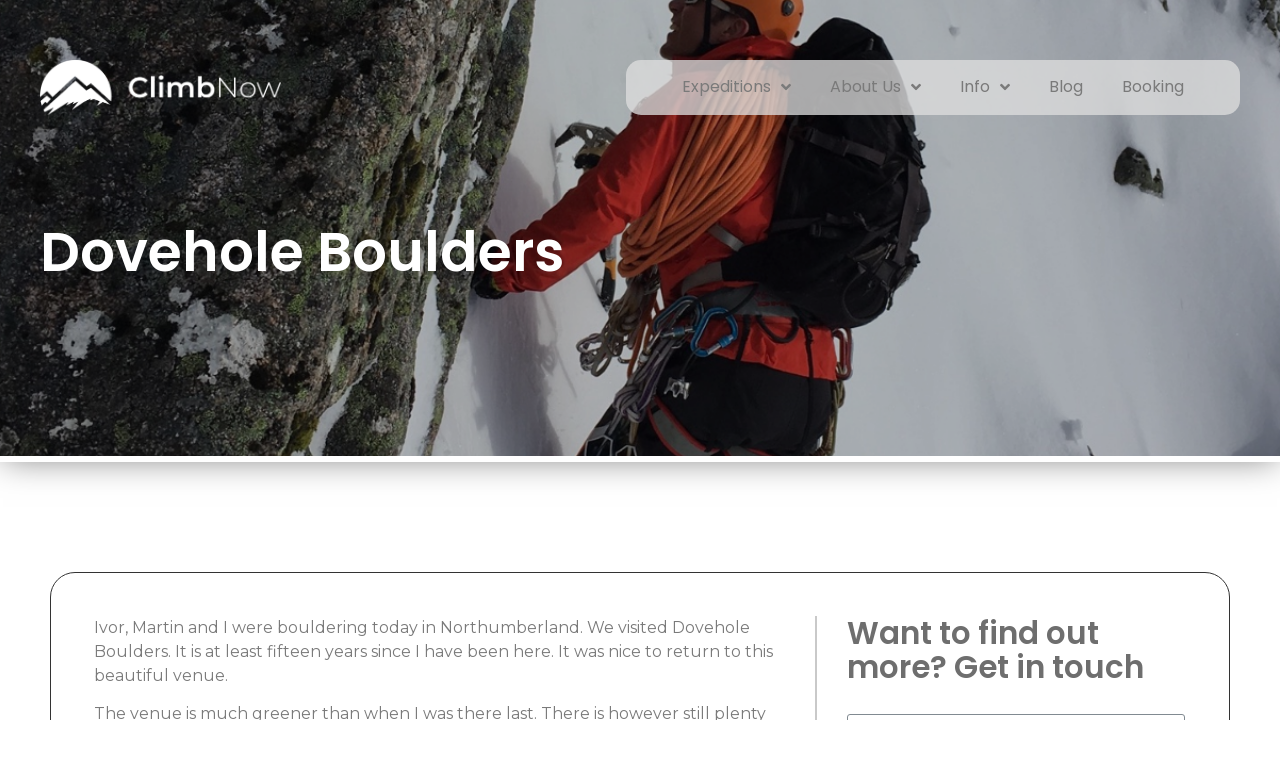

--- FILE ---
content_type: text/html; charset=UTF-8
request_url: https://climbnow.co.uk/dovehole-boulders/
body_size: 14557
content:
<!doctype html>
<html lang="en-GB">
<head>
	<meta charset="UTF-8">
		<meta name="viewport" content="width=device-width, initial-scale=1">
	<link rel="profile" href="http://gmpg.org/xfn/11">
	<title>Dovehole Boulders &#8211; ClimbNow</title>
<meta name='robots' content='max-image-preview:large' />
<link rel="alternate" type="application/rss+xml" title="ClimbNow &raquo; Feed" href="https://climbnow.co.uk/feed/" />
<link rel="alternate" type="application/rss+xml" title="ClimbNow &raquo; Comments Feed" href="https://climbnow.co.uk/comments/feed/" />
<link rel="alternate" title="oEmbed (JSON)" type="application/json+oembed" href="https://climbnow.co.uk/wp-json/oembed/1.0/embed?url=https%3A%2F%2Fclimbnow.co.uk%2Fdovehole-boulders%2F" />
<link rel="alternate" title="oEmbed (XML)" type="text/xml+oembed" href="https://climbnow.co.uk/wp-json/oembed/1.0/embed?url=https%3A%2F%2Fclimbnow.co.uk%2Fdovehole-boulders%2F&#038;format=xml" />
<style id='wp-img-auto-sizes-contain-inline-css' type='text/css'>
img:is([sizes=auto i],[sizes^="auto," i]){contain-intrinsic-size:3000px 1500px}
/*# sourceURL=wp-img-auto-sizes-contain-inline-css */
</style>
<style id='wp-emoji-styles-inline-css' type='text/css'>

	img.wp-smiley, img.emoji {
		display: inline !important;
		border: none !important;
		box-shadow: none !important;
		height: 1em !important;
		width: 1em !important;
		margin: 0 0.07em !important;
		vertical-align: -0.1em !important;
		background: none !important;
		padding: 0 !important;
	}
/*# sourceURL=wp-emoji-styles-inline-css */
</style>
<link rel='stylesheet' id='wp-block-library-css' href='https://climbnow.co.uk/wp-includes/css/dist/block-library/style.min.css?ver=6.9' type='text/css' media='all' />
<style id='global-styles-inline-css' type='text/css'>
:root{--wp--preset--aspect-ratio--square: 1;--wp--preset--aspect-ratio--4-3: 4/3;--wp--preset--aspect-ratio--3-4: 3/4;--wp--preset--aspect-ratio--3-2: 3/2;--wp--preset--aspect-ratio--2-3: 2/3;--wp--preset--aspect-ratio--16-9: 16/9;--wp--preset--aspect-ratio--9-16: 9/16;--wp--preset--color--black: #000000;--wp--preset--color--cyan-bluish-gray: #abb8c3;--wp--preset--color--white: #ffffff;--wp--preset--color--pale-pink: #f78da7;--wp--preset--color--vivid-red: #cf2e2e;--wp--preset--color--luminous-vivid-orange: #ff6900;--wp--preset--color--luminous-vivid-amber: #fcb900;--wp--preset--color--light-green-cyan: #7bdcb5;--wp--preset--color--vivid-green-cyan: #00d084;--wp--preset--color--pale-cyan-blue: #8ed1fc;--wp--preset--color--vivid-cyan-blue: #0693e3;--wp--preset--color--vivid-purple: #9b51e0;--wp--preset--gradient--vivid-cyan-blue-to-vivid-purple: linear-gradient(135deg,rgb(6,147,227) 0%,rgb(155,81,224) 100%);--wp--preset--gradient--light-green-cyan-to-vivid-green-cyan: linear-gradient(135deg,rgb(122,220,180) 0%,rgb(0,208,130) 100%);--wp--preset--gradient--luminous-vivid-amber-to-luminous-vivid-orange: linear-gradient(135deg,rgb(252,185,0) 0%,rgb(255,105,0) 100%);--wp--preset--gradient--luminous-vivid-orange-to-vivid-red: linear-gradient(135deg,rgb(255,105,0) 0%,rgb(207,46,46) 100%);--wp--preset--gradient--very-light-gray-to-cyan-bluish-gray: linear-gradient(135deg,rgb(238,238,238) 0%,rgb(169,184,195) 100%);--wp--preset--gradient--cool-to-warm-spectrum: linear-gradient(135deg,rgb(74,234,220) 0%,rgb(151,120,209) 20%,rgb(207,42,186) 40%,rgb(238,44,130) 60%,rgb(251,105,98) 80%,rgb(254,248,76) 100%);--wp--preset--gradient--blush-light-purple: linear-gradient(135deg,rgb(255,206,236) 0%,rgb(152,150,240) 100%);--wp--preset--gradient--blush-bordeaux: linear-gradient(135deg,rgb(254,205,165) 0%,rgb(254,45,45) 50%,rgb(107,0,62) 100%);--wp--preset--gradient--luminous-dusk: linear-gradient(135deg,rgb(255,203,112) 0%,rgb(199,81,192) 50%,rgb(65,88,208) 100%);--wp--preset--gradient--pale-ocean: linear-gradient(135deg,rgb(255,245,203) 0%,rgb(182,227,212) 50%,rgb(51,167,181) 100%);--wp--preset--gradient--electric-grass: linear-gradient(135deg,rgb(202,248,128) 0%,rgb(113,206,126) 100%);--wp--preset--gradient--midnight: linear-gradient(135deg,rgb(2,3,129) 0%,rgb(40,116,252) 100%);--wp--preset--font-size--small: 13px;--wp--preset--font-size--medium: 20px;--wp--preset--font-size--large: 36px;--wp--preset--font-size--x-large: 42px;--wp--preset--spacing--20: 0.44rem;--wp--preset--spacing--30: 0.67rem;--wp--preset--spacing--40: 1rem;--wp--preset--spacing--50: 1.5rem;--wp--preset--spacing--60: 2.25rem;--wp--preset--spacing--70: 3.38rem;--wp--preset--spacing--80: 5.06rem;--wp--preset--shadow--natural: 6px 6px 9px rgba(0, 0, 0, 0.2);--wp--preset--shadow--deep: 12px 12px 50px rgba(0, 0, 0, 0.4);--wp--preset--shadow--sharp: 6px 6px 0px rgba(0, 0, 0, 0.2);--wp--preset--shadow--outlined: 6px 6px 0px -3px rgb(255, 255, 255), 6px 6px rgb(0, 0, 0);--wp--preset--shadow--crisp: 6px 6px 0px rgb(0, 0, 0);}:where(.is-layout-flex){gap: 0.5em;}:where(.is-layout-grid){gap: 0.5em;}body .is-layout-flex{display: flex;}.is-layout-flex{flex-wrap: wrap;align-items: center;}.is-layout-flex > :is(*, div){margin: 0;}body .is-layout-grid{display: grid;}.is-layout-grid > :is(*, div){margin: 0;}:where(.wp-block-columns.is-layout-flex){gap: 2em;}:where(.wp-block-columns.is-layout-grid){gap: 2em;}:where(.wp-block-post-template.is-layout-flex){gap: 1.25em;}:where(.wp-block-post-template.is-layout-grid){gap: 1.25em;}.has-black-color{color: var(--wp--preset--color--black) !important;}.has-cyan-bluish-gray-color{color: var(--wp--preset--color--cyan-bluish-gray) !important;}.has-white-color{color: var(--wp--preset--color--white) !important;}.has-pale-pink-color{color: var(--wp--preset--color--pale-pink) !important;}.has-vivid-red-color{color: var(--wp--preset--color--vivid-red) !important;}.has-luminous-vivid-orange-color{color: var(--wp--preset--color--luminous-vivid-orange) !important;}.has-luminous-vivid-amber-color{color: var(--wp--preset--color--luminous-vivid-amber) !important;}.has-light-green-cyan-color{color: var(--wp--preset--color--light-green-cyan) !important;}.has-vivid-green-cyan-color{color: var(--wp--preset--color--vivid-green-cyan) !important;}.has-pale-cyan-blue-color{color: var(--wp--preset--color--pale-cyan-blue) !important;}.has-vivid-cyan-blue-color{color: var(--wp--preset--color--vivid-cyan-blue) !important;}.has-vivid-purple-color{color: var(--wp--preset--color--vivid-purple) !important;}.has-black-background-color{background-color: var(--wp--preset--color--black) !important;}.has-cyan-bluish-gray-background-color{background-color: var(--wp--preset--color--cyan-bluish-gray) !important;}.has-white-background-color{background-color: var(--wp--preset--color--white) !important;}.has-pale-pink-background-color{background-color: var(--wp--preset--color--pale-pink) !important;}.has-vivid-red-background-color{background-color: var(--wp--preset--color--vivid-red) !important;}.has-luminous-vivid-orange-background-color{background-color: var(--wp--preset--color--luminous-vivid-orange) !important;}.has-luminous-vivid-amber-background-color{background-color: var(--wp--preset--color--luminous-vivid-amber) !important;}.has-light-green-cyan-background-color{background-color: var(--wp--preset--color--light-green-cyan) !important;}.has-vivid-green-cyan-background-color{background-color: var(--wp--preset--color--vivid-green-cyan) !important;}.has-pale-cyan-blue-background-color{background-color: var(--wp--preset--color--pale-cyan-blue) !important;}.has-vivid-cyan-blue-background-color{background-color: var(--wp--preset--color--vivid-cyan-blue) !important;}.has-vivid-purple-background-color{background-color: var(--wp--preset--color--vivid-purple) !important;}.has-black-border-color{border-color: var(--wp--preset--color--black) !important;}.has-cyan-bluish-gray-border-color{border-color: var(--wp--preset--color--cyan-bluish-gray) !important;}.has-white-border-color{border-color: var(--wp--preset--color--white) !important;}.has-pale-pink-border-color{border-color: var(--wp--preset--color--pale-pink) !important;}.has-vivid-red-border-color{border-color: var(--wp--preset--color--vivid-red) !important;}.has-luminous-vivid-orange-border-color{border-color: var(--wp--preset--color--luminous-vivid-orange) !important;}.has-luminous-vivid-amber-border-color{border-color: var(--wp--preset--color--luminous-vivid-amber) !important;}.has-light-green-cyan-border-color{border-color: var(--wp--preset--color--light-green-cyan) !important;}.has-vivid-green-cyan-border-color{border-color: var(--wp--preset--color--vivid-green-cyan) !important;}.has-pale-cyan-blue-border-color{border-color: var(--wp--preset--color--pale-cyan-blue) !important;}.has-vivid-cyan-blue-border-color{border-color: var(--wp--preset--color--vivid-cyan-blue) !important;}.has-vivid-purple-border-color{border-color: var(--wp--preset--color--vivid-purple) !important;}.has-vivid-cyan-blue-to-vivid-purple-gradient-background{background: var(--wp--preset--gradient--vivid-cyan-blue-to-vivid-purple) !important;}.has-light-green-cyan-to-vivid-green-cyan-gradient-background{background: var(--wp--preset--gradient--light-green-cyan-to-vivid-green-cyan) !important;}.has-luminous-vivid-amber-to-luminous-vivid-orange-gradient-background{background: var(--wp--preset--gradient--luminous-vivid-amber-to-luminous-vivid-orange) !important;}.has-luminous-vivid-orange-to-vivid-red-gradient-background{background: var(--wp--preset--gradient--luminous-vivid-orange-to-vivid-red) !important;}.has-very-light-gray-to-cyan-bluish-gray-gradient-background{background: var(--wp--preset--gradient--very-light-gray-to-cyan-bluish-gray) !important;}.has-cool-to-warm-spectrum-gradient-background{background: var(--wp--preset--gradient--cool-to-warm-spectrum) !important;}.has-blush-light-purple-gradient-background{background: var(--wp--preset--gradient--blush-light-purple) !important;}.has-blush-bordeaux-gradient-background{background: var(--wp--preset--gradient--blush-bordeaux) !important;}.has-luminous-dusk-gradient-background{background: var(--wp--preset--gradient--luminous-dusk) !important;}.has-pale-ocean-gradient-background{background: var(--wp--preset--gradient--pale-ocean) !important;}.has-electric-grass-gradient-background{background: var(--wp--preset--gradient--electric-grass) !important;}.has-midnight-gradient-background{background: var(--wp--preset--gradient--midnight) !important;}.has-small-font-size{font-size: var(--wp--preset--font-size--small) !important;}.has-medium-font-size{font-size: var(--wp--preset--font-size--medium) !important;}.has-large-font-size{font-size: var(--wp--preset--font-size--large) !important;}.has-x-large-font-size{font-size: var(--wp--preset--font-size--x-large) !important;}
/*# sourceURL=global-styles-inline-css */
</style>

<style id='classic-theme-styles-inline-css' type='text/css'>
/*! This file is auto-generated */
.wp-block-button__link{color:#fff;background-color:#32373c;border-radius:9999px;box-shadow:none;text-decoration:none;padding:calc(.667em + 2px) calc(1.333em + 2px);font-size:1.125em}.wp-block-file__button{background:#32373c;color:#fff;text-decoration:none}
/*# sourceURL=/wp-includes/css/classic-themes.min.css */
</style>
<link rel='stylesheet' id='sbttb-fonts-css' href='https://climbnow.co.uk/wp-content/plugins/smooth-back-to-top-button/assets/css/sbttb-fonts.css?ver=1.0.5' type='text/css' media='all' />
<link rel='stylesheet' id='sbttb-style-css' href='https://climbnow.co.uk/wp-content/plugins/smooth-back-to-top-button/assets/css/smooth-back-to-top-button.css?ver=1.0.5' type='text/css' media='all' />
<link rel='stylesheet' id='woocommerce-layout-css' href='https://climbnow.co.uk/wp-content/plugins/woocommerce/assets/css/woocommerce-layout.css?ver=5.8.0' type='text/css' media='all' />
<link rel='stylesheet' id='woocommerce-smallscreen-css' href='https://climbnow.co.uk/wp-content/plugins/woocommerce/assets/css/woocommerce-smallscreen.css?ver=5.8.0' type='text/css' media='only screen and (max-width: 768px)' />
<link rel='stylesheet' id='woocommerce-general-css' href='https://climbnow.co.uk/wp-content/plugins/woocommerce/assets/css/woocommerce.css?ver=5.8.0' type='text/css' media='all' />
<style id='woocommerce-inline-inline-css' type='text/css'>
.woocommerce form .form-row .required { visibility: visible; }
/*# sourceURL=woocommerce-inline-inline-css */
</style>
<link rel='stylesheet' id='woolementor-css' href='https://climbnow.co.uk/wp-content/plugins/woolementor/assets/css/front.min.css?ver=2.8.0' type='text/css' media='all' />
<link rel='stylesheet' id='woolementor-grid-css' href='https://climbnow.co.uk/wp-content/plugins/woolementor/assets/css/cx-grid.min.css?ver=2.8.0' type='text/css' media='all' />
<link rel='stylesheet' id='hello-elementor-css' href='https://climbnow.co.uk/wp-content/themes/hello-elementor/style.min.css?ver=2.4.1' type='text/css' media='all' />
<link rel='stylesheet' id='hello-elementor-theme-style-css' href='https://climbnow.co.uk/wp-content/themes/hello-elementor/theme.min.css?ver=2.4.1' type='text/css' media='all' />
<link rel='stylesheet' id='elementor-icons-css' href='https://climbnow.co.uk/wp-content/plugins/elementor/assets/lib/eicons/css/elementor-icons.min.css?ver=5.13.0' type='text/css' media='all' />
<link rel='stylesheet' id='elementor-frontend-css' href='https://climbnow.co.uk/wp-content/plugins/elementor/assets/css/frontend.min.css?ver=3.4.7' type='text/css' media='all' />
<style id='elementor-frontend-inline-css' type='text/css'>
@font-face{font-family:eicons;src:url(https://climbnow.co.uk/wp-content/plugins/elementor/assets/lib/eicons/fonts/eicons.eot?5.10.0);src:url(https://climbnow.co.uk/wp-content/plugins/elementor/assets/lib/eicons/fonts/eicons.eot?5.10.0#iefix) format("embedded-opentype"),url(https://climbnow.co.uk/wp-content/plugins/elementor/assets/lib/eicons/fonts/eicons.woff2?5.10.0) format("woff2"),url(https://climbnow.co.uk/wp-content/plugins/elementor/assets/lib/eicons/fonts/eicons.woff?5.10.0) format("woff"),url(https://climbnow.co.uk/wp-content/plugins/elementor/assets/lib/eicons/fonts/eicons.ttf?5.10.0) format("truetype"),url(https://climbnow.co.uk/wp-content/plugins/elementor/assets/lib/eicons/fonts/eicons.svg?5.10.0#eicon) format("svg");font-weight:400;font-style:normal}
/*# sourceURL=elementor-frontend-inline-css */
</style>
<link rel='stylesheet' id='elementor-post-8220-css' href='https://climbnow.co.uk/wp-content/uploads/elementor/css/post-8220.css?ver=1635944201' type='text/css' media='all' />
<link rel='stylesheet' id='elementor-pro-css' href='https://climbnow.co.uk/wp-content/plugins/elementor-pro/assets/css/frontend.min.css?ver=3.5.0' type='text/css' media='all' />
<link rel='stylesheet' id='elementor-global-css' href='https://climbnow.co.uk/wp-content/uploads/elementor/css/global.css?ver=1635957168' type='text/css' media='all' />
<link rel='stylesheet' id='elementor-post-8266-css' href='https://climbnow.co.uk/wp-content/uploads/elementor/css/post-8266.css?ver=1635944202' type='text/css' media='all' />
<link rel='stylesheet' id='elementor-post-8396-css' href='https://climbnow.co.uk/wp-content/uploads/elementor/css/post-8396.css?ver=1720702790' type='text/css' media='all' />
<link rel='stylesheet' id='elementor-post-9825-css' href='https://climbnow.co.uk/wp-content/uploads/elementor/css/post-9825.css?ver=1635962612' type='text/css' media='all' />
<link rel='stylesheet' id='google-fonts-1-css' href='https://fonts.googleapis.com/css?family=Roboto%3A100%2C100italic%2C200%2C200italic%2C300%2C300italic%2C400%2C400italic%2C500%2C500italic%2C600%2C600italic%2C700%2C700italic%2C800%2C800italic%2C900%2C900italic%7CRoboto+Slab%3A100%2C100italic%2C200%2C200italic%2C300%2C300italic%2C400%2C400italic%2C500%2C500italic%2C600%2C600italic%2C700%2C700italic%2C800%2C800italic%2C900%2C900italic%7CPoppins%3A100%2C100italic%2C200%2C200italic%2C300%2C300italic%2C400%2C400italic%2C500%2C500italic%2C600%2C600italic%2C700%2C700italic%2C800%2C800italic%2C900%2C900italic%7CMontserrat%3A100%2C100italic%2C200%2C200italic%2C300%2C300italic%2C400%2C400italic%2C500%2C500italic%2C600%2C600italic%2C700%2C700italic%2C800%2C800italic%2C900%2C900italic&#038;display=auto&#038;ver=6.9' type='text/css' media='all' />
<link rel='stylesheet' id='elementor-icons-shared-0-css' href='https://climbnow.co.uk/wp-content/plugins/elementor/assets/lib/font-awesome/css/fontawesome.min.css?ver=5.15.3' type='text/css' media='all' />
<link rel='stylesheet' id='elementor-icons-fa-solid-css' href='https://climbnow.co.uk/wp-content/plugins/elementor/assets/lib/font-awesome/css/solid.min.css?ver=5.15.3' type='text/css' media='all' />
<link rel='stylesheet' id='elementor-icons-fa-brands-css' href='https://climbnow.co.uk/wp-content/plugins/elementor/assets/lib/font-awesome/css/brands.min.css?ver=5.15.3' type='text/css' media='all' />
<script type="text/javascript" src="https://climbnow.co.uk/wp-includes/js/jquery/jquery.min.js?ver=3.7.1" id="jquery-core-js"></script>
<script type="text/javascript" src="https://climbnow.co.uk/wp-includes/js/jquery/jquery-migrate.min.js?ver=3.4.1" id="jquery-migrate-js"></script>
<link rel="https://api.w.org/" href="https://climbnow.co.uk/wp-json/" /><link rel="alternate" title="JSON" type="application/json" href="https://climbnow.co.uk/wp-json/wp/v2/posts/13100" /><link rel="EditURI" type="application/rsd+xml" title="RSD" href="https://climbnow.co.uk/xmlrpc.php?rsd" />
<meta name="generator" content="WordPress 6.9" />
<meta name="generator" content="WooCommerce 5.8.0" />
<link rel="canonical" href="https://climbnow.co.uk/dovehole-boulders/" />
<link rel='shortlink' href='https://climbnow.co.uk/?p=13100' />

            <style type="text/css">
                .progress-wrap {
                    bottom: 50px;
                    height: 46px;
                    width: 46px;
                    border-radius: 46px;
                    background-color: #ffffff;
                    box-shadow: inset 0 0 0 2px#ffffff;
                }

                .progress-wrap.btn-left-side {
                    left: 50px;
                }

                .progress-wrap.btn-right-side {
                    right: 50px;
                }

                .progress-wrap::after {
                    width: 46px;
                    height: 46px;
                    color: #1f2029;
                    font-size: 24px;
                    content: '\e90c';
                    line-height: 46px;
                }

                .progress-wrap:hover::after {
                    color: #1f2029;
                }

                .progress-wrap svg.progress-circle path {
                    stroke: #c0c4c1;
                    stroke-width: 4px;
                }

                
                
                
            </style>

			
            <div class="progress-wrap btn-right-side">
				            </div>

				<noscript><style>.woocommerce-product-gallery{ opacity: 1 !important; }</style></noscript>
	<link rel="icon" href="https://climbnow.co.uk/wp-content/uploads/2021/06/cropped-ClimbNow_Logo_Black4-01-32x32.png" sizes="32x32" />
<link rel="icon" href="https://climbnow.co.uk/wp-content/uploads/2021/06/cropped-ClimbNow_Logo_Black4-01-192x192.png" sizes="192x192" />
<link rel="apple-touch-icon" href="https://climbnow.co.uk/wp-content/uploads/2021/06/cropped-ClimbNow_Logo_Black4-01-180x180.png" />
<meta name="msapplication-TileImage" content="https://climbnow.co.uk/wp-content/uploads/2021/06/cropped-ClimbNow_Logo_Black4-01-270x270.png" />
<link rel='stylesheet' id='e-animations-css' href='https://climbnow.co.uk/wp-content/plugins/elementor/assets/lib/animations/animations.min.css?ver=3.4.7' type='text/css' media='all' />
</head>
<body class="wp-singular post-template-default single single-post postid-13100 single-format-standard wp-theme-hello-elementor theme-hello-elementor woocommerce-no-js woolementor wl non-logged-in elementor-default elementor-kit-8220 elementor-page-9825">

		<div data-elementor-type="header" data-elementor-id="8266" class="elementor elementor-8266 elementor-location-header" data-elementor-settings="[]">
		<div class="elementor-section-wrap">
					<section class="elementor-section elementor-top-section elementor-element elementor-element-26bd627 elementor-section-boxed elementor-section-height-default elementor-section-height-default" data-id="26bd627" data-element_type="section" data-settings="{&quot;background_background&quot;:&quot;classic&quot;}">
						<div class="elementor-container elementor-column-gap-no">
					<div class="elementor-column elementor-col-100 elementor-top-column elementor-element elementor-element-920cbbf" data-id="920cbbf" data-element_type="column">
			<div class="elementor-widget-wrap elementor-element-populated">
								<section class="elementor-section elementor-inner-section elementor-element elementor-element-5fbf5fd elementor-section-full_width elementor-section-height-default elementor-section-height-default" data-id="5fbf5fd" data-element_type="section">
						<div class="elementor-container elementor-column-gap-default">
					<div class="elementor-column elementor-col-50 elementor-inner-column elementor-element elementor-element-3bc999e" data-id="3bc999e" data-element_type="column">
			<div class="elementor-widget-wrap elementor-element-populated">
								<div class="elementor-element elementor-element-d97b20c elementor-widget elementor-widget-image" data-id="d97b20c" data-element_type="widget" data-widget_type="image.default">
				<div class="elementor-widget-container">
																<a href="https://climbnow.co.uk/">
							<img width="800" height="182" src="https://climbnow.co.uk/wp-content/uploads/2021/06/ClimbNow_Logo_White-1024x233.png" class="elementor-animation-grow attachment-large size-large" alt="" srcset="https://climbnow.co.uk/wp-content/uploads/2021/06/ClimbNow_Logo_White-1024x233.png 1024w, https://climbnow.co.uk/wp-content/uploads/2021/06/ClimbNow_Logo_White-300x68.png 300w, https://climbnow.co.uk/wp-content/uploads/2021/06/ClimbNow_Logo_White-768x175.png 768w, https://climbnow.co.uk/wp-content/uploads/2021/06/ClimbNow_Logo_White-1536x350.png 1536w, https://climbnow.co.uk/wp-content/uploads/2021/06/ClimbNow_Logo_White-2048x466.png 2048w" sizes="(max-width: 800px) 100vw, 800px" />								</a>
															</div>
				</div>
					</div>
		</div>
				<div class="elementor-column elementor-col-50 elementor-inner-column elementor-element elementor-element-80dd43c" data-id="80dd43c" data-element_type="column" data-settings="{&quot;background_background&quot;:&quot;classic&quot;}">
			<div class="elementor-widget-wrap elementor-element-populated">
								<div class="elementor-element elementor-element-6f7388e elementor-nav-menu__align-center elementor-nav-menu--stretch elementor-nav-menu__text-align-center elementor-nav-menu--dropdown-tablet elementor-nav-menu--toggle elementor-nav-menu--burger elementor-widget elementor-widget-nav-menu" data-id="6f7388e" data-element_type="widget" data-settings="{&quot;full_width&quot;:&quot;stretch&quot;,&quot;submenu_icon&quot;:{&quot;value&quot;:&quot;&lt;i class=\&quot;fas fa-angle-down\&quot;&gt;&lt;\/i&gt;&quot;,&quot;library&quot;:&quot;fa-solid&quot;},&quot;layout&quot;:&quot;horizontal&quot;,&quot;toggle&quot;:&quot;burger&quot;}" data-widget_type="nav-menu.default">
				<div class="elementor-widget-container">
						<nav migration_allowed="1" migrated="0" role="navigation" class="elementor-nav-menu--main elementor-nav-menu__container elementor-nav-menu--layout-horizontal e--pointer-underline e--animation-fade">
				<ul id="menu-1-6f7388e" class="elementor-nav-menu"><li class="menu-item menu-item-type-custom menu-item-object-custom menu-item-has-children menu-item-13844"><a href="#" class="elementor-item elementor-item-anchor">Expeditions</a>
<ul class="sub-menu elementor-nav-menu--dropdown">
	<li class="menu-item menu-item-type-post_type menu-item-object-page menu-item-has-children menu-item-9093"><a href="https://climbnow.co.uk/uk-summer/" class="elementor-sub-item">UK Summer</a>
	<ul class="sub-menu elementor-nav-menu--dropdown">
		<li class="menu-item menu-item-type-post_type menu-item-object-page menu-item-8836"><a href="https://climbnow.co.uk/skyemunros-2/" class="elementor-sub-item">Skye Munros and Scrambles</a></li>
		<li class="menu-item menu-item-type-post_type menu-item-object-page menu-item-8837"><a href="https://climbnow.co.uk/ridges/" class="elementor-sub-item">Great Ridges and Buttresses of Scotland</a></li>
		<li class="menu-item menu-item-type-post_type menu-item-object-page menu-item-8838"><a href="https://climbnow.co.uk/lead/" class="elementor-sub-item">Learn to Lead Climb</a></li>
		<li class="menu-item menu-item-type-post_type menu-item-object-page menu-item-9231"><a href="https://climbnow.co.uk/private-guiding-in-summer/" class="elementor-sub-item">Private Guiding in Summer</a></li>
	</ul>
</li>
	<li class="menu-item menu-item-type-post_type menu-item-object-page menu-item-has-children menu-item-8984"><a href="https://climbnow.co.uk/uk-winter/" class="elementor-sub-item">UK Winter</a>
	<ul class="sub-menu elementor-nav-menu--dropdown">
		<li class="menu-item menu-item-type-post_type menu-item-object-page menu-item-8904"><a href="https://climbnow.co.uk/winterskills/" class="elementor-sub-item">Winter Skills</a></li>
		<li class="menu-item menu-item-type-post_type menu-item-object-page menu-item-8905"><a href="https://climbnow.co.uk/ridges-2/" class="elementor-sub-item">Scottish Winter Mountaineering – Ridges and Gullies</a></li>
		<li class="menu-item menu-item-type-post_type menu-item-object-page menu-item-8906"><a href="https://climbnow.co.uk/scottish-winter-climbing/" class="elementor-sub-item">Scottish Winter Climbing</a></li>
		<li class="menu-item menu-item-type-post_type menu-item-object-page menu-item-8903"><a href="https://climbnow.co.uk/private-guiding-2/" class="elementor-sub-item">Private Guiding in Winter</a></li>
	</ul>
</li>
	<li class="menu-item menu-item-type-post_type menu-item-object-page menu-item-has-children menu-item-9123"><a href="https://climbnow.co.uk/alpine-summer/" class="elementor-sub-item">Alpine Summer</a>
	<ul class="sub-menu elementor-nav-menu--dropdown">
		<li class="menu-item menu-item-type-post_type menu-item-object-page menu-item-8926"><a href="https://climbnow.co.uk/intro-chamonix/" class="elementor-sub-item">Intro to Alpinism: Chamonix</a></li>
		<li class="menu-item menu-item-type-post_type menu-item-object-page menu-item-8927"><a href="https://climbnow.co.uk/intro-ecrins/" class="elementor-sub-item">Intro to Alpinism: Les Ecrins</a></li>
		<li class="menu-item menu-item-type-post_type menu-item-object-page menu-item-8928"><a href="https://climbnow.co.uk/intro-switzerland/" class="elementor-sub-item">Intro to Alpinism: Switzerland</a></li>
		<li class="menu-item menu-item-type-post_type menu-item-object-page menu-item-8929"><a href="https://climbnow.co.uk/saas-fee/" class="elementor-sub-item">Saas Fee and Saas Grund 4000m Peaks</a></li>
		<li class="menu-item menu-item-type-post_type menu-item-object-page menu-item-8930"><a href="https://climbnow.co.uk/montblanc-2/" class="elementor-sub-item">Mont Blanc</a></li>
		<li class="menu-item menu-item-type-post_type menu-item-object-page menu-item-8931"><a href="https://climbnow.co.uk/rocky-ridges/" class="elementor-sub-item">Rocky Ridges above Chamonix</a></li>
		<li class="menu-item menu-item-type-post_type menu-item-object-page menu-item-8932"><a href="https://climbnow.co.uk/barre-des-ecrins/" class="elementor-sub-item">Barre des Ecrins</a></li>
		<li class="menu-item menu-item-type-post_type menu-item-object-page menu-item-8933"><a href="https://climbnow.co.uk/matterhorn/" class="elementor-sub-item">Matterhorn</a></li>
		<li class="menu-item menu-item-type-post_type menu-item-object-page menu-item-8934"><a href="https://climbnow.co.uk/summer-haute-route/" class="elementor-sub-item">The Chamonix to Zermatt Summer Haute Route</a></li>
		<li class="menu-item menu-item-type-post_type menu-item-object-page menu-item-8935"><a href="https://climbnow.co.uk/gran-paradiso/" class="elementor-sub-item">The Gran Paradiso (4061m)</a></li>
		<li class="menu-item menu-item-type-post_type menu-item-object-page menu-item-8936"><a href="https://climbnow.co.uk/private-guiding/" class="elementor-sub-item">Private Guiding in the Alps</a></li>
	</ul>
</li>
	<li class="menu-item menu-item-type-post_type menu-item-object-page menu-item-has-children menu-item-13836"><a href="https://climbnow.co.uk/north-wales/" class="elementor-sub-item">North Wales</a>
	<ul class="sub-menu elementor-nav-menu--dropdown">
		<li class="menu-item menu-item-type-post_type menu-item-object-page menu-item-13838"><a href="https://climbnow.co.uk/learn-to-rock-climb/" class="elementor-sub-item">Learn to Rock Climb</a></li>
		<li class="menu-item menu-item-type-post_type menu-item-object-page menu-item-13837"><a href="https://climbnow.co.uk/alpine-preparation-scrambling/" class="elementor-sub-item">Alpine Preparation / Scrambling</a></li>
		<li class="menu-item menu-item-type-post_type menu-item-object-page menu-item-13839"><a href="https://climbnow.co.uk/mci-preparation/" class="elementor-sub-item">MCI Preparation</a></li>
		<li class="menu-item menu-item-type-post_type menu-item-object-page menu-item-13840"><a href="https://climbnow.co.uk/snowdonia-in-winter/" class="elementor-sub-item">Snowdonia in Winter</a></li>
	</ul>
</li>
	<li class="menu-item menu-item-type-post_type menu-item-object-page menu-item-has-children menu-item-9170"><a href="https://climbnow.co.uk/skiing/" class="elementor-sub-item">Skiing</a>
	<ul class="sub-menu elementor-nav-menu--dropdown">
		<li class="menu-item menu-item-type-post_type menu-item-object-page menu-item-8919"><a href="https://climbnow.co.uk/intro-chamonix-2/" class="elementor-sub-item">Intro to Off Piste: Chamonix</a></li>
		<li class="menu-item menu-item-type-post_type menu-item-object-page menu-item-8920"><a href="https://climbnow.co.uk/intro-val-disere-tignes/" class="elementor-sub-item">Intro to Off Piste: Val D’Isere &#038; Tignes</a></li>
		<li class="menu-item menu-item-type-post_type menu-item-object-page menu-item-8921"><a href="https://climbnow.co.uk/val-disere-aosta/" class="elementor-sub-item">The Val D’Isere to Aosta Valley Traverse</a></li>
		<li class="menu-item menu-item-type-post_type menu-item-object-page menu-item-8922"><a href="https://climbnow.co.uk/oberland/" class="elementor-sub-item">Ski Touring in the Western Oberland</a></li>
		<li class="menu-item menu-item-type-post_type menu-item-object-page menu-item-8923"><a href="https://climbnow.co.uk/silvretta/" class="elementor-sub-item">Silvretta Tour</a></li>
		<li class="menu-item menu-item-type-post_type menu-item-object-page menu-item-8924"><a href="https://climbnow.co.uk/haute-maurienne/" class="elementor-sub-item">Ski Touring in the Haute Maurienne</a></li>
		<li class="menu-item menu-item-type-post_type menu-item-object-page menu-item-8925"><a href="https://climbnow.co.uk/private-guiding-3/" class="elementor-sub-item">Private Guiding on Skis</a></li>
	</ul>
</li>
	<li class="menu-item menu-item-type-post_type menu-item-object-page menu-item-has-children menu-item-9204"><a href="https://climbnow.co.uk/isle-of-skye/" class="elementor-sub-item">Isle of Skye</a>
	<ul class="sub-menu elementor-nav-menu--dropdown">
		<li class="menu-item menu-item-type-post_type menu-item-object-page menu-item-8914"><a href="https://climbnow.co.uk/intro/" class="elementor-sub-item">Introduction to the Cuillin of Skye</a></li>
		<li class="menu-item menu-item-type-post_type menu-item-object-page menu-item-8915"><a href="https://climbnow.co.uk/cuillin-munros/" class="elementor-sub-item">The Complete Cuillin Munro’s</a></li>
		<li class="menu-item menu-item-type-post_type menu-item-object-page menu-item-8916"><a href="https://climbnow.co.uk/cuillin-traverse/" class="elementor-sub-item">The Cuillin Traverse</a></li>
		<li class="menu-item menu-item-type-post_type menu-item-object-page menu-item-8917"><a href="https://climbnow.co.uk/private-guiding-4/" class="elementor-sub-item">Private Guiding on Skye</a></li>
	</ul>
</li>
</ul>
</li>
<li class="menu-item menu-item-type-custom menu-item-object-custom menu-item-has-children menu-item-13636"><a href="#" class="elementor-item elementor-item-anchor">About Us</a>
<ul class="sub-menu elementor-nav-menu--dropdown">
	<li class="menu-item menu-item-type-post_type menu-item-object-page menu-item-8910"><a href="https://climbnow.co.uk/about/paul-warnock/" class="elementor-sub-item">Paul Warnock</a></li>
	<li class="menu-item menu-item-type-post_type menu-item-object-page menu-item-8911"><a href="https://climbnow.co.uk/about/euan-whittaker/" class="elementor-sub-item">Euan Whittaker</a></li>
	<li class="menu-item menu-item-type-post_type menu-item-object-page menu-item-8912"><a href="https://climbnow.co.uk/about/martin-holland/" class="elementor-sub-item">Martin (Wilf) Holland</a></li>
	<li class="menu-item menu-item-type-post_type menu-item-object-page menu-item-8913"><a href="https://climbnow.co.uk/about/testimonials/" class="elementor-sub-item">Testimonials</a></li>
</ul>
</li>
<li class="menu-item menu-item-type-custom menu-item-object-custom menu-item-has-children menu-item-9260"><a href="#" class="elementor-item elementor-item-anchor">Info</a>
<ul class="sub-menu elementor-nav-menu--dropdown">
	<li class="menu-item menu-item-type-custom menu-item-object-custom menu-item-has-children menu-item-13363"><a href="#" class="elementor-sub-item elementor-item-anchor">Trip Reports</a>
	<ul class="sub-menu elementor-nav-menu--dropdown">
		<li class="menu-item menu-item-type-post_type menu-item-object-page menu-item-9264"><a href="https://climbnow.co.uk/info/trip-reports/climbing-nw-scotland/" class="elementor-sub-item">Climbing in North West Scotland</a></li>
		<li class="menu-item menu-item-type-post_type menu-item-object-page menu-item-9261"><a href="https://climbnow.co.uk/info/trip-reports/scrambling-ben-nevis/" class="elementor-sub-item">Scrambling on Ben Nevis</a></li>
		<li class="menu-item menu-item-type-post_type menu-item-object-page menu-item-9263"><a href="https://climbnow.co.uk/info/trip-reports/ice-climbing-norway/" class="elementor-sub-item">Ice Climbing in Norway</a></li>
		<li class="menu-item menu-item-type-post_type menu-item-object-page menu-item-9262"><a href="https://climbnow.co.uk/info/trip-reports/british-spring/" class="elementor-sub-item">A Typical British Spring</a></li>
		<li class="menu-item menu-item-type-post_type menu-item-object-page menu-item-9265"><a href="https://climbnow.co.uk/info/trip-reports/climbing-outwith-the-alpine-honeypots/" class="elementor-sub-item">Climbing out with the Alpine honeypots</a></li>
		<li class="menu-item menu-item-type-post_type menu-item-object-page menu-item-8908"><a href="https://climbnow.co.uk/info/winter-kit-list/" class="elementor-sub-item">Winter Kit List</a></li>
	</ul>
</li>
	<li class="menu-item menu-item-type-post_type menu-item-object-page menu-item-13364"><a href="https://climbnow.co.uk/info/winter-kit-list/" class="elementor-sub-item">Winter Kit List</a></li>
</ul>
</li>
<li class="menu-item menu-item-type-post_type menu-item-object-page current_page_parent menu-item-8271"><a href="https://climbnow.co.uk/blog/" class="elementor-item">Blog</a></li>
<li class="menu-item menu-item-type-post_type menu-item-object-page menu-item-8301"><a href="https://climbnow.co.uk/booking/" class="elementor-item">Booking</a></li>
</ul>			</nav>
					<div class="elementor-menu-toggle" role="button" tabindex="0" aria-label="Menu Toggle" aria-expanded="false">
			<i aria-hidden="true" role="presentation" class="eicon-menu-bar"></i>			<span class="elementor-screen-only">Menu</span>
		</div>
			<nav class="elementor-nav-menu--dropdown elementor-nav-menu__container" role="navigation" aria-hidden="true">
				<ul id="menu-2-6f7388e" class="elementor-nav-menu"><li class="menu-item menu-item-type-custom menu-item-object-custom menu-item-has-children menu-item-13844"><a href="#" class="elementor-item elementor-item-anchor" tabindex="-1">Expeditions</a>
<ul class="sub-menu elementor-nav-menu--dropdown">
	<li class="menu-item menu-item-type-post_type menu-item-object-page menu-item-has-children menu-item-9093"><a href="https://climbnow.co.uk/uk-summer/" class="elementor-sub-item" tabindex="-1">UK Summer</a>
	<ul class="sub-menu elementor-nav-menu--dropdown">
		<li class="menu-item menu-item-type-post_type menu-item-object-page menu-item-8836"><a href="https://climbnow.co.uk/skyemunros-2/" class="elementor-sub-item" tabindex="-1">Skye Munros and Scrambles</a></li>
		<li class="menu-item menu-item-type-post_type menu-item-object-page menu-item-8837"><a href="https://climbnow.co.uk/ridges/" class="elementor-sub-item" tabindex="-1">Great Ridges and Buttresses of Scotland</a></li>
		<li class="menu-item menu-item-type-post_type menu-item-object-page menu-item-8838"><a href="https://climbnow.co.uk/lead/" class="elementor-sub-item" tabindex="-1">Learn to Lead Climb</a></li>
		<li class="menu-item menu-item-type-post_type menu-item-object-page menu-item-9231"><a href="https://climbnow.co.uk/private-guiding-in-summer/" class="elementor-sub-item" tabindex="-1">Private Guiding in Summer</a></li>
	</ul>
</li>
	<li class="menu-item menu-item-type-post_type menu-item-object-page menu-item-has-children menu-item-8984"><a href="https://climbnow.co.uk/uk-winter/" class="elementor-sub-item" tabindex="-1">UK Winter</a>
	<ul class="sub-menu elementor-nav-menu--dropdown">
		<li class="menu-item menu-item-type-post_type menu-item-object-page menu-item-8904"><a href="https://climbnow.co.uk/winterskills/" class="elementor-sub-item" tabindex="-1">Winter Skills</a></li>
		<li class="menu-item menu-item-type-post_type menu-item-object-page menu-item-8905"><a href="https://climbnow.co.uk/ridges-2/" class="elementor-sub-item" tabindex="-1">Scottish Winter Mountaineering – Ridges and Gullies</a></li>
		<li class="menu-item menu-item-type-post_type menu-item-object-page menu-item-8906"><a href="https://climbnow.co.uk/scottish-winter-climbing/" class="elementor-sub-item" tabindex="-1">Scottish Winter Climbing</a></li>
		<li class="menu-item menu-item-type-post_type menu-item-object-page menu-item-8903"><a href="https://climbnow.co.uk/private-guiding-2/" class="elementor-sub-item" tabindex="-1">Private Guiding in Winter</a></li>
	</ul>
</li>
	<li class="menu-item menu-item-type-post_type menu-item-object-page menu-item-has-children menu-item-9123"><a href="https://climbnow.co.uk/alpine-summer/" class="elementor-sub-item" tabindex="-1">Alpine Summer</a>
	<ul class="sub-menu elementor-nav-menu--dropdown">
		<li class="menu-item menu-item-type-post_type menu-item-object-page menu-item-8926"><a href="https://climbnow.co.uk/intro-chamonix/" class="elementor-sub-item" tabindex="-1">Intro to Alpinism: Chamonix</a></li>
		<li class="menu-item menu-item-type-post_type menu-item-object-page menu-item-8927"><a href="https://climbnow.co.uk/intro-ecrins/" class="elementor-sub-item" tabindex="-1">Intro to Alpinism: Les Ecrins</a></li>
		<li class="menu-item menu-item-type-post_type menu-item-object-page menu-item-8928"><a href="https://climbnow.co.uk/intro-switzerland/" class="elementor-sub-item" tabindex="-1">Intro to Alpinism: Switzerland</a></li>
		<li class="menu-item menu-item-type-post_type menu-item-object-page menu-item-8929"><a href="https://climbnow.co.uk/saas-fee/" class="elementor-sub-item" tabindex="-1">Saas Fee and Saas Grund 4000m Peaks</a></li>
		<li class="menu-item menu-item-type-post_type menu-item-object-page menu-item-8930"><a href="https://climbnow.co.uk/montblanc-2/" class="elementor-sub-item" tabindex="-1">Mont Blanc</a></li>
		<li class="menu-item menu-item-type-post_type menu-item-object-page menu-item-8931"><a href="https://climbnow.co.uk/rocky-ridges/" class="elementor-sub-item" tabindex="-1">Rocky Ridges above Chamonix</a></li>
		<li class="menu-item menu-item-type-post_type menu-item-object-page menu-item-8932"><a href="https://climbnow.co.uk/barre-des-ecrins/" class="elementor-sub-item" tabindex="-1">Barre des Ecrins</a></li>
		<li class="menu-item menu-item-type-post_type menu-item-object-page menu-item-8933"><a href="https://climbnow.co.uk/matterhorn/" class="elementor-sub-item" tabindex="-1">Matterhorn</a></li>
		<li class="menu-item menu-item-type-post_type menu-item-object-page menu-item-8934"><a href="https://climbnow.co.uk/summer-haute-route/" class="elementor-sub-item" tabindex="-1">The Chamonix to Zermatt Summer Haute Route</a></li>
		<li class="menu-item menu-item-type-post_type menu-item-object-page menu-item-8935"><a href="https://climbnow.co.uk/gran-paradiso/" class="elementor-sub-item" tabindex="-1">The Gran Paradiso (4061m)</a></li>
		<li class="menu-item menu-item-type-post_type menu-item-object-page menu-item-8936"><a href="https://climbnow.co.uk/private-guiding/" class="elementor-sub-item" tabindex="-1">Private Guiding in the Alps</a></li>
	</ul>
</li>
	<li class="menu-item menu-item-type-post_type menu-item-object-page menu-item-has-children menu-item-13836"><a href="https://climbnow.co.uk/north-wales/" class="elementor-sub-item" tabindex="-1">North Wales</a>
	<ul class="sub-menu elementor-nav-menu--dropdown">
		<li class="menu-item menu-item-type-post_type menu-item-object-page menu-item-13838"><a href="https://climbnow.co.uk/learn-to-rock-climb/" class="elementor-sub-item" tabindex="-1">Learn to Rock Climb</a></li>
		<li class="menu-item menu-item-type-post_type menu-item-object-page menu-item-13837"><a href="https://climbnow.co.uk/alpine-preparation-scrambling/" class="elementor-sub-item" tabindex="-1">Alpine Preparation / Scrambling</a></li>
		<li class="menu-item menu-item-type-post_type menu-item-object-page menu-item-13839"><a href="https://climbnow.co.uk/mci-preparation/" class="elementor-sub-item" tabindex="-1">MCI Preparation</a></li>
		<li class="menu-item menu-item-type-post_type menu-item-object-page menu-item-13840"><a href="https://climbnow.co.uk/snowdonia-in-winter/" class="elementor-sub-item" tabindex="-1">Snowdonia in Winter</a></li>
	</ul>
</li>
	<li class="menu-item menu-item-type-post_type menu-item-object-page menu-item-has-children menu-item-9170"><a href="https://climbnow.co.uk/skiing/" class="elementor-sub-item" tabindex="-1">Skiing</a>
	<ul class="sub-menu elementor-nav-menu--dropdown">
		<li class="menu-item menu-item-type-post_type menu-item-object-page menu-item-8919"><a href="https://climbnow.co.uk/intro-chamonix-2/" class="elementor-sub-item" tabindex="-1">Intro to Off Piste: Chamonix</a></li>
		<li class="menu-item menu-item-type-post_type menu-item-object-page menu-item-8920"><a href="https://climbnow.co.uk/intro-val-disere-tignes/" class="elementor-sub-item" tabindex="-1">Intro to Off Piste: Val D’Isere &#038; Tignes</a></li>
		<li class="menu-item menu-item-type-post_type menu-item-object-page menu-item-8921"><a href="https://climbnow.co.uk/val-disere-aosta/" class="elementor-sub-item" tabindex="-1">The Val D’Isere to Aosta Valley Traverse</a></li>
		<li class="menu-item menu-item-type-post_type menu-item-object-page menu-item-8922"><a href="https://climbnow.co.uk/oberland/" class="elementor-sub-item" tabindex="-1">Ski Touring in the Western Oberland</a></li>
		<li class="menu-item menu-item-type-post_type menu-item-object-page menu-item-8923"><a href="https://climbnow.co.uk/silvretta/" class="elementor-sub-item" tabindex="-1">Silvretta Tour</a></li>
		<li class="menu-item menu-item-type-post_type menu-item-object-page menu-item-8924"><a href="https://climbnow.co.uk/haute-maurienne/" class="elementor-sub-item" tabindex="-1">Ski Touring in the Haute Maurienne</a></li>
		<li class="menu-item menu-item-type-post_type menu-item-object-page menu-item-8925"><a href="https://climbnow.co.uk/private-guiding-3/" class="elementor-sub-item" tabindex="-1">Private Guiding on Skis</a></li>
	</ul>
</li>
	<li class="menu-item menu-item-type-post_type menu-item-object-page menu-item-has-children menu-item-9204"><a href="https://climbnow.co.uk/isle-of-skye/" class="elementor-sub-item" tabindex="-1">Isle of Skye</a>
	<ul class="sub-menu elementor-nav-menu--dropdown">
		<li class="menu-item menu-item-type-post_type menu-item-object-page menu-item-8914"><a href="https://climbnow.co.uk/intro/" class="elementor-sub-item" tabindex="-1">Introduction to the Cuillin of Skye</a></li>
		<li class="menu-item menu-item-type-post_type menu-item-object-page menu-item-8915"><a href="https://climbnow.co.uk/cuillin-munros/" class="elementor-sub-item" tabindex="-1">The Complete Cuillin Munro’s</a></li>
		<li class="menu-item menu-item-type-post_type menu-item-object-page menu-item-8916"><a href="https://climbnow.co.uk/cuillin-traverse/" class="elementor-sub-item" tabindex="-1">The Cuillin Traverse</a></li>
		<li class="menu-item menu-item-type-post_type menu-item-object-page menu-item-8917"><a href="https://climbnow.co.uk/private-guiding-4/" class="elementor-sub-item" tabindex="-1">Private Guiding on Skye</a></li>
	</ul>
</li>
</ul>
</li>
<li class="menu-item menu-item-type-custom menu-item-object-custom menu-item-has-children menu-item-13636"><a href="#" class="elementor-item elementor-item-anchor" tabindex="-1">About Us</a>
<ul class="sub-menu elementor-nav-menu--dropdown">
	<li class="menu-item menu-item-type-post_type menu-item-object-page menu-item-8910"><a href="https://climbnow.co.uk/about/paul-warnock/" class="elementor-sub-item" tabindex="-1">Paul Warnock</a></li>
	<li class="menu-item menu-item-type-post_type menu-item-object-page menu-item-8911"><a href="https://climbnow.co.uk/about/euan-whittaker/" class="elementor-sub-item" tabindex="-1">Euan Whittaker</a></li>
	<li class="menu-item menu-item-type-post_type menu-item-object-page menu-item-8912"><a href="https://climbnow.co.uk/about/martin-holland/" class="elementor-sub-item" tabindex="-1">Martin (Wilf) Holland</a></li>
	<li class="menu-item menu-item-type-post_type menu-item-object-page menu-item-8913"><a href="https://climbnow.co.uk/about/testimonials/" class="elementor-sub-item" tabindex="-1">Testimonials</a></li>
</ul>
</li>
<li class="menu-item menu-item-type-custom menu-item-object-custom menu-item-has-children menu-item-9260"><a href="#" class="elementor-item elementor-item-anchor" tabindex="-1">Info</a>
<ul class="sub-menu elementor-nav-menu--dropdown">
	<li class="menu-item menu-item-type-custom menu-item-object-custom menu-item-has-children menu-item-13363"><a href="#" class="elementor-sub-item elementor-item-anchor" tabindex="-1">Trip Reports</a>
	<ul class="sub-menu elementor-nav-menu--dropdown">
		<li class="menu-item menu-item-type-post_type menu-item-object-page menu-item-9264"><a href="https://climbnow.co.uk/info/trip-reports/climbing-nw-scotland/" class="elementor-sub-item" tabindex="-1">Climbing in North West Scotland</a></li>
		<li class="menu-item menu-item-type-post_type menu-item-object-page menu-item-9261"><a href="https://climbnow.co.uk/info/trip-reports/scrambling-ben-nevis/" class="elementor-sub-item" tabindex="-1">Scrambling on Ben Nevis</a></li>
		<li class="menu-item menu-item-type-post_type menu-item-object-page menu-item-9263"><a href="https://climbnow.co.uk/info/trip-reports/ice-climbing-norway/" class="elementor-sub-item" tabindex="-1">Ice Climbing in Norway</a></li>
		<li class="menu-item menu-item-type-post_type menu-item-object-page menu-item-9262"><a href="https://climbnow.co.uk/info/trip-reports/british-spring/" class="elementor-sub-item" tabindex="-1">A Typical British Spring</a></li>
		<li class="menu-item menu-item-type-post_type menu-item-object-page menu-item-9265"><a href="https://climbnow.co.uk/info/trip-reports/climbing-outwith-the-alpine-honeypots/" class="elementor-sub-item" tabindex="-1">Climbing out with the Alpine honeypots</a></li>
		<li class="menu-item menu-item-type-post_type menu-item-object-page menu-item-8908"><a href="https://climbnow.co.uk/info/winter-kit-list/" class="elementor-sub-item" tabindex="-1">Winter Kit List</a></li>
	</ul>
</li>
	<li class="menu-item menu-item-type-post_type menu-item-object-page menu-item-13364"><a href="https://climbnow.co.uk/info/winter-kit-list/" class="elementor-sub-item" tabindex="-1">Winter Kit List</a></li>
</ul>
</li>
<li class="menu-item menu-item-type-post_type menu-item-object-page current_page_parent menu-item-8271"><a href="https://climbnow.co.uk/blog/" class="elementor-item" tabindex="-1">Blog</a></li>
<li class="menu-item menu-item-type-post_type menu-item-object-page menu-item-8301"><a href="https://climbnow.co.uk/booking/" class="elementor-item" tabindex="-1">Booking</a></li>
</ul>			</nav>
				</div>
				</div>
					</div>
		</div>
							</div>
		</section>
					</div>
		</div>
							</div>
		</section>
				</div>
		</div>
				<div data-elementor-type="single-post" data-elementor-id="9825" class="elementor elementor-9825 elementor-location-single post-13100 post type-post status-publish format-standard hentry category-uncategorized tag-bouldering tag-dovehole tag-northumberland" data-elementor-settings="[]">
		<div class="elementor-section-wrap">
					<section class="elementor-section elementor-top-section elementor-element elementor-element-4a6b020 elementor-section-boxed elementor-section-height-default elementor-section-height-default" data-id="4a6b020" data-element_type="section" data-settings="{&quot;background_background&quot;:&quot;slideshow&quot;,&quot;background_slideshow_gallery&quot;:[{&quot;id&quot;:9695,&quot;url&quot;:&quot;https:\/\/climbnow.co.uk\/wp-content\/uploads\/2021\/07\/BC53CF6F-7266-45C5-B14D-634B47D61568-1.jpeg&quot;},{&quot;id&quot;:9381,&quot;url&quot;:&quot;https:\/\/climbnow.co.uk\/wp-content\/uploads\/2021\/07\/66CCBE68-87F4-4180-BF26-5EC592CB74CE.jpeg&quot;},{&quot;id&quot;:9376,&quot;url&quot;:&quot;https:\/\/climbnow.co.uk\/wp-content\/uploads\/2021\/07\/P8240143-scaled.jpg&quot;},{&quot;id&quot;:9137,&quot;url&quot;:&quot;https:\/\/climbnow.co.uk\/wp-content\/uploads\/2021\/06\/alpine_gran_paradiso.jpeg&quot;}],&quot;background_slideshow_ken_burns&quot;:&quot;yes&quot;,&quot;background_slideshow_loop&quot;:&quot;yes&quot;,&quot;background_slideshow_slide_duration&quot;:5000,&quot;background_slideshow_slide_transition&quot;:&quot;fade&quot;,&quot;background_slideshow_transition_duration&quot;:500,&quot;background_slideshow_ken_burns_zoom_direction&quot;:&quot;in&quot;}">
							<div class="elementor-background-overlay"></div>
							<div class="elementor-container elementor-column-gap-default">
					<div class="elementor-column elementor-col-100 elementor-top-column elementor-element elementor-element-4cb5f67" data-id="4cb5f67" data-element_type="column">
			<div class="elementor-widget-wrap elementor-element-populated">
								<section class="elementor-section elementor-inner-section elementor-element elementor-element-ccf4919 elementor-section-full_width elementor-section-height-default elementor-section-height-default" data-id="ccf4919" data-element_type="section">
						<div class="elementor-container elementor-column-gap-no">
					<div class="elementor-column elementor-col-100 elementor-inner-column elementor-element elementor-element-9ec3583" data-id="9ec3583" data-element_type="column">
			<div class="elementor-widget-wrap elementor-element-populated">
								<div class="elementor-element elementor-element-95f4f78 elementor-widget elementor-widget-theme-post-title elementor-page-title elementor-widget-heading" data-id="95f4f78" data-element_type="widget" data-widget_type="theme-post-title.default">
				<div class="elementor-widget-container">
			<h1 class="elementor-heading-title elementor-size-default">Dovehole Boulders</h1>		</div>
				</div>
					</div>
		</div>
							</div>
		</section>
					</div>
		</div>
							</div>
		</section>
				<section class="elementor-section elementor-top-section elementor-element elementor-element-9cbe486 elementor-section-boxed elementor-section-height-default elementor-section-height-default" data-id="9cbe486" data-element_type="section">
						<div class="elementor-container elementor-column-gap-default">
					<div class="elementor-column elementor-col-100 elementor-top-column elementor-element elementor-element-ab23e9b" data-id="ab23e9b" data-element_type="column">
			<div class="elementor-widget-wrap elementor-element-populated">
								<section class="elementor-section elementor-inner-section elementor-element elementor-element-53b628c elementor-section-full_width elementor-section-height-default elementor-section-height-default" data-id="53b628c" data-element_type="section">
						<div class="elementor-container elementor-column-gap-default">
					<div class="elementor-column elementor-col-50 elementor-inner-column elementor-element elementor-element-27a7dbb" data-id="27a7dbb" data-element_type="column">
			<div class="elementor-widget-wrap elementor-element-populated">
								<div class="elementor-element elementor-element-4332244 elementor-widget elementor-widget-theme-post-content" data-id="4332244" data-element_type="widget" data-widget_type="theme-post-content.default">
				<div class="elementor-widget-container">
			<p>Ivor, Martin and I were bouldering today in Northumberland. We visited Dovehole Boulders. It is at least fifteen years since I have been here. It was nice to return to this beautiful venue.</p>
<p>The venue is much greener than when I was there last. There is however still plenty to do. it is worth taking a toothbrush for the holds if you visit.</p>
<figure id="attachment_9004" aria-describedby="caption-attachment-9004" style="width: 584px" class="wp-caption aligncenter"><img decoding="async" class="size-large wp-image-9004" src="http://www.climbnow.co.uk/wp-content/uploads/2017/10/DSCF0236-640x480.jpg" alt="" width="584" height="438" /><figcaption id="caption-attachment-9004" class="wp-caption-text">Dovehole is made up of free standing boulders.</figcaption></figure>
		</div>
				</div>
				<div class="elementor-element elementor-element-6b6b93d elementor-share-buttons--view-icon elementor-share-buttons--shape-circle elementor-share-buttons--color-custom elementor-share-buttons--skin-flat elementor-share-buttons--align-left elementor-grid-0 elementor-widget elementor-widget-share-buttons" data-id="6b6b93d" data-element_type="widget" data-widget_type="share-buttons.default">
				<div class="elementor-widget-container">
					<div class="elementor-grid">
								<div class="elementor-grid-item">
						<div class="elementor-share-btn elementor-share-btn_facebook">
															<span class="elementor-share-btn__icon">
								<i class="fab fa-facebook" aria-hidden="true"></i>								<span
									class="elementor-screen-only">Share on facebook</span>
							</span>
																				</div>
					</div>
									<div class="elementor-grid-item">
						<div class="elementor-share-btn elementor-share-btn_twitter">
															<span class="elementor-share-btn__icon">
								<i class="fab fa-twitter" aria-hidden="true"></i>								<span
									class="elementor-screen-only">Share on twitter</span>
							</span>
																				</div>
					</div>
						</div>
				</div>
				</div>
					</div>
		</div>
				<div class="elementor-column elementor-col-50 elementor-inner-column elementor-element elementor-element-0f6e511" data-id="0f6e511" data-element_type="column">
			<div class="elementor-widget-wrap elementor-element-populated">
								<div class="elementor-element elementor-element-7e23d13 elementor-widget elementor-widget-heading" data-id="7e23d13" data-element_type="widget" data-widget_type="heading.default">
				<div class="elementor-widget-container">
			<h2 class="elementor-heading-title elementor-size-default">Want to find out more? Get in touch</h2>		</div>
				</div>
				<div class="elementor-element elementor-element-3ec3569 elementor-button-align-stretch elementor-widget elementor-widget-form" data-id="3ec3569" data-element_type="widget" data-settings="{&quot;step_next_label&quot;:&quot;Next&quot;,&quot;step_previous_label&quot;:&quot;Previous&quot;,&quot;button_width&quot;:&quot;100&quot;,&quot;step_type&quot;:&quot;number_text&quot;,&quot;step_icon_shape&quot;:&quot;circle&quot;}" data-widget_type="form.default">
				<div class="elementor-widget-container">
					<form class="elementor-form" method="post" name="Trip Form">
			<input type="hidden" name="post_id" value="9825"/>
			<input type="hidden" name="form_id" value="3ec3569"/>
			<input type="hidden" name="referer_title" value="Dovehole Boulders" />

							<input type="hidden" name="queried_id" value="13100"/>
			
			<div class="elementor-form-fields-wrapper elementor-labels-">
								<div class="elementor-field-type-text elementor-field-group elementor-column elementor-field-group-name elementor-col-100 elementor-field-required">
												<label for="form-field-name" class="elementor-field-label elementor-screen-only">
								Name							</label>
														<input size="1" type="text" name="form_fields[name]" id="form-field-name" class="elementor-field elementor-size-sm  elementor-field-textual" placeholder="Name" required="required" aria-required="true">
											</div>
								<div class="elementor-field-type-email elementor-field-group elementor-column elementor-field-group-field_c729140 elementor-col-100 elementor-field-required">
												<label for="form-field-field_c729140" class="elementor-field-label elementor-screen-only">
								Email							</label>
														<input size="1" type="email" name="form_fields[field_c729140]" id="form-field-field_c729140" class="elementor-field elementor-size-sm  elementor-field-textual" placeholder="Email Address" required="required" aria-required="true">
											</div>
								<div class="elementor-field-type-tel elementor-field-group elementor-column elementor-field-group-field_2d900bc elementor-col-100 elementor-field-required">
												<label for="form-field-field_2d900bc" class="elementor-field-label elementor-screen-only">
								Contact Number							</label>
								<input size="1" type="tel" name="form_fields[field_2d900bc]" id="form-field-field_2d900bc" class="elementor-field elementor-size-sm  elementor-field-textual" placeholder="Contact Number" required="required" aria-required="true" pattern="[0-9()#&amp;+*-=.]+" title="Only numbers and phone characters (#, -, *, etc) are accepted.">

						</div>
								<div class="elementor-field-type-textarea elementor-field-group elementor-column elementor-field-group-field_0971b0f elementor-col-100 elementor-field-required">
												<label for="form-field-field_0971b0f" class="elementor-field-label elementor-screen-only">
								Your Message							</label>
						<textarea class="elementor-field-textual elementor-field  elementor-size-sm" name="form_fields[field_0971b0f]" id="form-field-field_0971b0f" rows="9" placeholder="Your Message" required="required" aria-required="true"></textarea>				</div>
								<div class="elementor-field-group elementor-column elementor-field-type-submit elementor-col-100 e-form__buttons">
					<button type="submit" class="elementor-button elementor-size-sm elementor-animation-float">
						<span >
															<span class=" elementor-button-icon">
																										</span>
																						<span class="elementor-button-text">SUBMIT</span>
													</span>
					</button>
				</div>
			</div>
		</form>
				</div>
				</div>
				<div class="elementor-element elementor-element-837f787 elementor-widget-divider--view-line elementor-widget elementor-widget-divider" data-id="837f787" data-element_type="widget" data-widget_type="divider.default">
				<div class="elementor-widget-container">
					<div class="elementor-divider">
			<span class="elementor-divider-separator">
						</span>
		</div>
				</div>
				</div>
				<div class="elementor-element elementor-element-0bb9484 elementor-widget elementor-widget-image" data-id="0bb9484" data-element_type="widget" data-widget_type="image.default">
				<div class="elementor-widget-container">
															<img width="800" height="502" src="https://climbnow.co.uk/wp-content/uploads/2021/06/Armadillo-1024x642.png" class="attachment-large size-large" alt="" srcset="https://climbnow.co.uk/wp-content/uploads/2021/06/Armadillo-1024x642.png 1024w, https://climbnow.co.uk/wp-content/uploads/2021/06/Armadillo-300x188.png 300w, https://climbnow.co.uk/wp-content/uploads/2021/06/Armadillo-768x482.png 768w, https://climbnow.co.uk/wp-content/uploads/2021/06/Armadillo-1536x964.png 1536w, https://climbnow.co.uk/wp-content/uploads/2021/06/Armadillo-2048x1285.png 2048w" sizes="(max-width: 800px) 100vw, 800px" />															</div>
				</div>
				<div class="elementor-element elementor-element-8d6b840 elementor-widget elementor-widget-text-editor" data-id="8d6b840" data-element_type="widget" data-widget_type="text-editor.default">
				<div class="elementor-widget-container">
							<p>FREE PAIR OF SOCKS</p>						</div>
				</div>
				<div class="elementor-element elementor-element-b778bc6 elementor-widget elementor-widget-text-editor" data-id="b778bc6" data-element_type="widget" data-widget_type="text-editor.default">
				<div class="elementor-widget-container">
							<p>We’re offering a free pair of socks with your first order.</p>						</div>
				</div>
					</div>
		</div>
							</div>
		</section>
					</div>
		</div>
							</div>
		</section>
				</div>
		</div>
				<div data-elementor-type="footer" data-elementor-id="8396" class="elementor elementor-8396 elementor-location-footer" data-elementor-settings="[]">
		<div class="elementor-section-wrap">
					<section class="elementor-section elementor-top-section elementor-element elementor-element-348acfad elementor-section-boxed elementor-section-height-default elementor-section-height-default" data-id="348acfad" data-element_type="section" data-settings="{&quot;background_background&quot;:&quot;slideshow&quot;,&quot;background_slideshow_gallery&quot;:[{&quot;id&quot;:9331,&quot;url&quot;:&quot;https:\/\/climbnow.co.uk\/wp-content\/uploads\/2021\/07\/Mountain-1.jpg&quot;},{&quot;id&quot;:9369,&quot;url&quot;:&quot;https:\/\/climbnow.co.uk\/wp-content\/uploads\/2021\/07\/DSF4673-1-scaled.jpg&quot;},{&quot;id&quot;:9366,&quot;url&quot;:&quot;https:\/\/climbnow.co.uk\/wp-content\/uploads\/2021\/07\/migle-siauciulyte-3MQsOEuEyt4-unsplash-scaled.jpg&quot;},{&quot;id&quot;:9269,&quot;url&quot;:&quot;https:\/\/climbnow.co.uk\/wp-content\/uploads\/2021\/07\/3-scaled.jpeg&quot;},{&quot;id&quot;:9233,&quot;url&quot;:&quot;https:\/\/climbnow.co.uk\/wp-content\/uploads\/2021\/06\/ecrins_feature-1.jpeg&quot;}],&quot;background_slideshow_ken_burns&quot;:&quot;yes&quot;,&quot;background_slideshow_loop&quot;:&quot;yes&quot;,&quot;background_slideshow_slide_duration&quot;:5000,&quot;background_slideshow_slide_transition&quot;:&quot;fade&quot;,&quot;background_slideshow_transition_duration&quot;:500,&quot;background_slideshow_ken_burns_zoom_direction&quot;:&quot;in&quot;}">
							<div class="elementor-background-overlay"></div>
							<div class="elementor-container elementor-column-gap-default">
					<div class="elementor-column elementor-col-100 elementor-top-column elementor-element elementor-element-6448835d" data-id="6448835d" data-element_type="column">
			<div class="elementor-widget-wrap elementor-element-populated">
								<section class="elementor-section elementor-inner-section elementor-element elementor-element-2f3c5e72 elementor-section-full_width elementor-section-height-default elementor-section-height-default" data-id="2f3c5e72" data-element_type="section" data-settings="{&quot;motion_fx_motion_fx_scrolling&quot;:&quot;yes&quot;,&quot;motion_fx_translateY_effect&quot;:&quot;yes&quot;,&quot;motion_fx_devices&quot;:[&quot;tablet&quot;,&quot;mobile&quot;],&quot;motion_fx_translateY_speed&quot;:{&quot;unit&quot;:&quot;px&quot;,&quot;size&quot;:4,&quot;sizes&quot;:[]},&quot;motion_fx_translateY_affectedRange&quot;:{&quot;unit&quot;:&quot;%&quot;,&quot;size&quot;:&quot;&quot;,&quot;sizes&quot;:{&quot;start&quot;:0,&quot;end&quot;:100}}}">
						<div class="elementor-container elementor-column-gap-default">
					<div class="elementor-column elementor-col-25 elementor-inner-column elementor-element elementor-element-734d5bb5" data-id="734d5bb5" data-element_type="column">
			<div class="elementor-widget-wrap elementor-element-populated">
								<div class="elementor-element elementor-element-25e24957 elementor-widget elementor-widget-image" data-id="25e24957" data-element_type="widget" data-widget_type="image.default">
				<div class="elementor-widget-container">
															<img width="800" height="182" src="https://climbnow.co.uk/wp-content/uploads/2021/06/ClimbNow_Logo_White-1024x233.png" class="attachment-large size-large" alt="" loading="lazy" srcset="https://climbnow.co.uk/wp-content/uploads/2021/06/ClimbNow_Logo_White-1024x233.png 1024w, https://climbnow.co.uk/wp-content/uploads/2021/06/ClimbNow_Logo_White-300x68.png 300w, https://climbnow.co.uk/wp-content/uploads/2021/06/ClimbNow_Logo_White-768x175.png 768w, https://climbnow.co.uk/wp-content/uploads/2021/06/ClimbNow_Logo_White-1536x350.png 1536w, https://climbnow.co.uk/wp-content/uploads/2021/06/ClimbNow_Logo_White-2048x466.png 2048w" sizes="auto, (max-width: 800px) 100vw, 800px" />															</div>
				</div>
				<div class="elementor-element elementor-element-68d76050 elementor-widget elementor-widget-text-editor" data-id="68d76050" data-element_type="widget" data-widget_type="text-editor.default">
				<div class="elementor-widget-container">
							<p>ClimbNow is a professional guiding and instructional service operated by Euan Whittaker, Paul Warnock, and Martin (Wilf) Holland</p>						</div>
				</div>
				<div class="elementor-element elementor-element-68e0dcc elementor-widget elementor-widget-image" data-id="68e0dcc" data-element_type="widget" data-widget_type="image.default">
				<div class="elementor-widget-container">
															<img width="380" height="100" src="https://climbnow.co.uk/wp-content/uploads/2021/06/logos.png" class="attachment-large size-large" alt="" loading="lazy" srcset="https://climbnow.co.uk/wp-content/uploads/2021/06/logos.png 380w, https://climbnow.co.uk/wp-content/uploads/2021/06/logos-300x79.png 300w" sizes="auto, (max-width: 380px) 100vw, 380px" />															</div>
				</div>
					</div>
		</div>
				<div class="elementor-column elementor-col-25 elementor-inner-column elementor-element elementor-element-1ae20bac" data-id="1ae20bac" data-element_type="column">
			<div class="elementor-widget-wrap elementor-element-populated">
								<div class="elementor-element elementor-element-1ce6610a elementor-widget elementor-widget-heading" data-id="1ce6610a" data-element_type="widget" data-widget_type="heading.default">
				<div class="elementor-widget-container">
			<h2 class="elementor-heading-title elementor-size-default">SITEMAP</h2>		</div>
				</div>
				<div class="elementor-element elementor-element-ce547e7 elementor-widget-divider--view-line elementor-widget elementor-widget-divider" data-id="ce547e7" data-element_type="widget" data-widget_type="divider.default">
				<div class="elementor-widget-container">
					<div class="elementor-divider">
			<span class="elementor-divider-separator">
						</span>
		</div>
				</div>
				</div>
				<div class="elementor-element elementor-element-3ec7cee elementor-tablet-align-center elementor-icon-list--layout-traditional elementor-list-item-link-full_width elementor-widget elementor-widget-icon-list" data-id="3ec7cee" data-element_type="widget" data-widget_type="icon-list.default">
				<div class="elementor-widget-container">
					<ul class="elementor-icon-list-items">
							<li class="elementor-icon-list-item">
											<a href="https://climbnow.co.uk/uk-summer/">

											<span class="elementor-icon-list-text">UK SUMMER</span>
											</a>
									</li>
								<li class="elementor-icon-list-item">
											<a href="https://climbnow.co.uk/uk-winter/">

											<span class="elementor-icon-list-text">UK WINTER</span>
											</a>
									</li>
								<li class="elementor-icon-list-item">
											<a href="https://climbnow.co.uk/alpine-summer/">

											<span class="elementor-icon-list-text">ALPINE SUMMER</span>
											</a>
									</li>
								<li class="elementor-icon-list-item">
											<a href="https://climbnow.co.uk/north-wales/">

											<span class="elementor-icon-list-text">NORTH WALES</span>
											</a>
									</li>
								<li class="elementor-icon-list-item">
											<a href="https://climbnow.co.uk/skiing/">

											<span class="elementor-icon-list-text">SKIING</span>
											</a>
									</li>
								<li class="elementor-icon-list-item">
											<a href="https://climbnow.co.uk/isle-of-skye/">

											<span class="elementor-icon-list-text">ISLE OF SKYE</span>
											</a>
									</li>
								<li class="elementor-icon-list-item">
											<a href="https://climbnow.co.uk/booking/">

											<span class="elementor-icon-list-text">BOOKING</span>
											</a>
									</li>
						</ul>
				</div>
				</div>
					</div>
		</div>
				<div class="elementor-column elementor-col-25 elementor-inner-column elementor-element elementor-element-40f0d065" data-id="40f0d065" data-element_type="column">
			<div class="elementor-widget-wrap elementor-element-populated">
								<div class="elementor-element elementor-element-6b8d6132 elementor-widget elementor-widget-heading" data-id="6b8d6132" data-element_type="widget" data-widget_type="heading.default">
				<div class="elementor-widget-container">
			<h2 class="elementor-heading-title elementor-size-default">HELP</h2>		</div>
				</div>
				<div class="elementor-element elementor-element-28dec0c elementor-widget-divider--view-line elementor-widget elementor-widget-divider" data-id="28dec0c" data-element_type="widget" data-widget_type="divider.default">
				<div class="elementor-widget-container">
					<div class="elementor-divider">
			<span class="elementor-divider-separator">
						</span>
		</div>
				</div>
				</div>
				<div class="elementor-element elementor-element-1c9ca48 elementor-tablet-align-center elementor-icon-list--layout-traditional elementor-list-item-link-full_width elementor-widget elementor-widget-icon-list" data-id="1c9ca48" data-element_type="widget" data-widget_type="icon-list.default">
				<div class="elementor-widget-container">
					<ul class="elementor-icon-list-items">
							<li class="elementor-icon-list-item">
											<a href="https://climbnow.co.uk/#voucher">

											<span class="elementor-icon-list-text">GIFT VOUCHER</span>
											</a>
									</li>
								<li class="elementor-icon-list-item">
											<a href="https://climbnow.co.uk/info/winter-kit-list/">

											<span class="elementor-icon-list-text">WINTER KIT LIST</span>
											</a>
									</li>
						</ul>
				</div>
				</div>
					</div>
		</div>
				<div class="elementor-column elementor-col-25 elementor-inner-column elementor-element elementor-element-3e212d9d" data-id="3e212d9d" data-element_type="column">
			<div class="elementor-widget-wrap elementor-element-populated">
								<div class="elementor-element elementor-element-675432cf elementor-widget elementor-widget-heading" data-id="675432cf" data-element_type="widget" data-widget_type="heading.default">
				<div class="elementor-widget-container">
			<h2 class="elementor-heading-title elementor-size-default">CONTACT</h2>		</div>
				</div>
				<div class="elementor-element elementor-element-aecddad elementor-widget-divider--view-line elementor-widget elementor-widget-divider" data-id="aecddad" data-element_type="widget" data-widget_type="divider.default">
				<div class="elementor-widget-container">
					<div class="elementor-divider">
			<span class="elementor-divider-separator">
						</span>
		</div>
				</div>
				</div>
				<div class="elementor-element elementor-element-fe71085 elementor-tablet-align-center elementor-icon-list--layout-traditional elementor-list-item-link-full_width elementor-widget elementor-widget-icon-list" data-id="fe71085" data-element_type="widget" data-widget_type="icon-list.default">
				<div class="elementor-widget-container">
					<ul class="elementor-icon-list-items">
							<li class="elementor-icon-list-item">
											<a href="mailto:climbnow365@gmail.com">

											<span class="elementor-icon-list-text">CLIMBNOW365@GMAIL.COM</span>
											</a>
									</li>
								<li class="elementor-icon-list-item">
											<a href="tel:07796698473">

											<span class="elementor-icon-list-text">PAUL WARNOCK: 07796698473</span>
											</a>
									</li>
								<li class="elementor-icon-list-item">
											<a href="tel:07765823545">

											<span class="elementor-icon-list-text">EUAN WHITTAKER: 07765823545</span>
											</a>
									</li>
								<li class="elementor-icon-list-item">
											<a href="tel:07973119475">

											<span class="elementor-icon-list-text">MARTIN HOLLAND: 07973119475</span>
											</a>
									</li>
						</ul>
				</div>
				</div>
				<div class="elementor-element elementor-element-1fcf9f8 e-grid-align-left e-grid-align-tablet-center elementor-shape-rounded elementor-grid-0 elementor-widget elementor-widget-social-icons" data-id="1fcf9f8" data-element_type="widget" data-widget_type="social-icons.default">
				<div class="elementor-widget-container">
					<div class="elementor-social-icons-wrapper elementor-grid">
							<span class="elementor-grid-item">
					<a class="elementor-icon elementor-social-icon elementor-social-icon-facebook elementor-animation-grow elementor-repeater-item-b00941e" href="https://www.facebook.com/ClimbNow" target="_blank">
						<span class="elementor-screen-only">Facebook</span>
						<i class="fab fa-facebook"></i>					</a>
				</span>
					</div>
				</div>
				</div>
					</div>
		</div>
							</div>
		</section>
					</div>
		</div>
							</div>
		</section>
				<section class="elementor-section elementor-top-section elementor-element elementor-element-748b921 elementor-section-boxed elementor-section-height-default elementor-section-height-default" data-id="748b921" data-element_type="section">
						<div class="elementor-container elementor-column-gap-default">
					<div class="elementor-column elementor-col-100 elementor-top-column elementor-element elementor-element-7fcdcf0" data-id="7fcdcf0" data-element_type="column">
			<div class="elementor-widget-wrap elementor-element-populated">
								<div class="elementor-element elementor-element-a4d7fdb elementor-widget elementor-widget-text-editor" data-id="a4d7fdb" data-element_type="widget" data-widget_type="text-editor.default">
				<div class="elementor-widget-container">
							<p>Climb Now 2021 © All Rights Reserved | Designed by <a href="https://createhype.co.uk/"><strong>Create Hype</strong></a></p>						</div>
				</div>
					</div>
		</div>
							</div>
		</section>
				</div>
		</div>
		
<script type="speculationrules">
{"prefetch":[{"source":"document","where":{"and":[{"href_matches":"/*"},{"not":{"href_matches":["/wp-*.php","/wp-admin/*","/wp-content/uploads/*","/wp-content/*","/wp-content/plugins/*","/wp-content/themes/hello-elementor/*","/*\\?(.+)"]}},{"not":{"selector_matches":"a[rel~=\"nofollow\"]"}},{"not":{"selector_matches":".no-prefetch, .no-prefetch a"}}]},"eagerness":"conservative"}]}
</script>

            <script type="text/javascript" async="async" defer="defer">
                var offset = 50;
                var duration = 500;

                jQuery(window).on('load', function () {
                	jQuery(window).on('scroll', function () {
	                    if (jQuery(this).scrollTop() > offset) {
	                        jQuery('.progress-wrap').addClass('active-progress');
	                    } else {
	                        jQuery('.progress-wrap').removeClass('active-progress');
	                    }
	                });

	                jQuery('.progress-wrap').on('click', function (e) {
	                    e.preventDefault();
	                    jQuery('html, body').animate({scrollTop: 0}, duration);
	                    return false;
	                })
                })
            </script>

				<script type="text/javascript">
		(function () {
			var c = document.body.className;
			c = c.replace(/woocommerce-no-js/, 'woocommerce-js');
			document.body.className = c;
		})();
	</script>
	<script type="text/javascript" src="https://climbnow.co.uk/wp-content/plugins/smooth-back-to-top-button/assets/js/smooth-back-to-top-button.js?ver=1.0.5" id="sbttb-script-js"></script>
<script type="text/javascript" src="https://climbnow.co.uk/wp-content/plugins/woocommerce/assets/js/jquery-blockui/jquery.blockUI.min.js?ver=2.7.0-wc.5.8.0" id="jquery-blockui-js"></script>
<script type="text/javascript" id="wc-add-to-cart-js-extra">
/* <![CDATA[ */
var wc_add_to_cart_params = {"ajax_url":"/wp-admin/admin-ajax.php","wc_ajax_url":"/?wc-ajax=%%endpoint%%","i18n_view_cart":"View cart","cart_url":"https://climbnow.co.uk/cart/","is_cart":"","cart_redirect_after_add":"no"};
//# sourceURL=wc-add-to-cart-js-extra
/* ]]> */
</script>
<script type="text/javascript" src="https://climbnow.co.uk/wp-content/plugins/woocommerce/assets/js/frontend/add-to-cart.min.js?ver=5.8.0" id="wc-add-to-cart-js"></script>
<script type="text/javascript" src="https://climbnow.co.uk/wp-content/plugins/woocommerce/assets/js/js-cookie/js.cookie.min.js?ver=2.1.4-wc.5.8.0" id="js-cookie-js"></script>
<script type="text/javascript" id="woocommerce-js-extra">
/* <![CDATA[ */
var woocommerce_params = {"ajax_url":"/wp-admin/admin-ajax.php","wc_ajax_url":"/?wc-ajax=%%endpoint%%"};
//# sourceURL=woocommerce-js-extra
/* ]]> */
</script>
<script type="text/javascript" src="https://climbnow.co.uk/wp-content/plugins/woocommerce/assets/js/frontend/woocommerce.min.js?ver=5.8.0" id="woocommerce-js"></script>
<script type="text/javascript" id="wc-cart-fragments-js-extra">
/* <![CDATA[ */
var wc_cart_fragments_params = {"ajax_url":"/wp-admin/admin-ajax.php","wc_ajax_url":"/?wc-ajax=%%endpoint%%","cart_hash_key":"wc_cart_hash_5d1a02537aa14ccac59467be17d015a8","fragment_name":"wc_fragments_5d1a02537aa14ccac59467be17d015a8","request_timeout":"5000"};
//# sourceURL=wc-cart-fragments-js-extra
/* ]]> */
</script>
<script type="text/javascript" src="https://climbnow.co.uk/wp-content/plugins/woocommerce/assets/js/frontend/cart-fragments.min.js?ver=5.8.0" id="wc-cart-fragments-js"></script>
<script type="text/javascript" id="woolementor-js-extra">
/* <![CDATA[ */
var WOOLEMENTOR = {"ajaxurl":"https://climbnow.co.uk/wp-admin/admin-ajax.php","_nonce":"b3a40b6052","icon":";;;;;;;;;;;;;;;;;;;,,:;;;;;;;;;;;;;;;;;;\n;;;;;;;;;;;;;;;;'.    .,;;;;;;;;;;;;;;;;\n;;;;;;;;;;;;;.            .;;;;;;;;;;;;;\n;;;;;;;;;'.                  .';;;;;;;;;\n;;;;;:.                          .;;;;;;\n;;:.                                .:;;\n;;.                                  .;;\n;;.   .;;;;;;;;;;;:. .;;;,. .:;;;.   .;;\n;;.    ;;;;;;;;;;;;;;;;;,  .;;;;;    .;;\n;;.     ';;;;;; ':;;;;;. .:;;;.      ;;;\n;;.      .;;;;:..;;;;;;..:;;;;.      .;;\n;;.       .;;;;;;;;;;;;:;;;;;.       .;;\n;;.        .;;;;;;;:.;;;;;;;.        .;;\n;;.          ;;;;;,  ';;;;;          .;;\n;;.           ';;.    .;;'           .;;\n;;;.            ..    ..            .;;;\n;;;;;,.                          .,;;;;;\n;;;;;;;;:..                  ..:;;;;;;;;\n;;;;;;;;;;;;,.            .,;;;;;;;;;;;;\n;;;;;;;;;;;;;;;:..     .:;;;;;;;;;;;;;;;\n;;;;;;;;;;;;;;;;;;,..';;;;;;;;;;;;;;;;;;","widgets":["cart-items","cart-overview"],"min_price":"230","max_price":"230","cart_url":"https://climbnow.co.uk/cart/","crnt_min":"230","crnt_max":"230","pro_installed":"","pro_activated":""};
//# sourceURL=woolementor-js-extra
/* ]]> */
</script>
<script type="text/javascript" src="https://climbnow.co.uk/wp-content/plugins/woolementor/assets/js/front.min.js?ver=2.8.0" id="woolementor-js"></script>
<script type="text/javascript" src="https://climbnow.co.uk/wp-content/plugins/elementor-pro/assets/lib/smartmenus/jquery.smartmenus.min.js?ver=1.0.1" id="smartmenus-js"></script>
<script type="text/javascript" src="https://climbnow.co.uk/wp-content/plugins/elementor-pro/assets/js/webpack-pro.runtime.min.js?ver=3.5.0" id="elementor-pro-webpack-runtime-js"></script>
<script type="text/javascript" src="https://climbnow.co.uk/wp-content/plugins/elementor/assets/js/webpack.runtime.min.js?ver=3.4.7" id="elementor-webpack-runtime-js"></script>
<script type="text/javascript" src="https://climbnow.co.uk/wp-content/plugins/elementor/assets/js/frontend-modules.min.js?ver=3.4.7" id="elementor-frontend-modules-js"></script>
<script type="text/javascript" id="elementor-pro-frontend-js-before">
/* <![CDATA[ */
var ElementorProFrontendConfig = {"ajaxurl":"https:\/\/climbnow.co.uk\/wp-admin\/admin-ajax.php","nonce":"e1b083fa79","urls":{"assets":"https:\/\/climbnow.co.uk\/wp-content\/plugins\/elementor-pro\/assets\/","rest":"https:\/\/climbnow.co.uk\/wp-json\/"},"i18n":{"toc_no_headings_found":"No headings were found on this page."},"shareButtonsNetworks":{"facebook":{"title":"Facebook","has_counter":true},"twitter":{"title":"Twitter"},"linkedin":{"title":"LinkedIn","has_counter":true},"pinterest":{"title":"Pinterest","has_counter":true},"reddit":{"title":"Reddit","has_counter":true},"vk":{"title":"VK","has_counter":true},"odnoklassniki":{"title":"OK","has_counter":true},"tumblr":{"title":"Tumblr"},"digg":{"title":"Digg"},"skype":{"title":"Skype"},"stumbleupon":{"title":"StumbleUpon","has_counter":true},"mix":{"title":"Mix"},"telegram":{"title":"Telegram"},"pocket":{"title":"Pocket","has_counter":true},"xing":{"title":"XING","has_counter":true},"whatsapp":{"title":"WhatsApp"},"email":{"title":"Email"},"print":{"title":"Print"}},"menu_cart":{"cart_page_url":"https:\/\/climbnow.co.uk\/cart\/","checkout_page_url":"https:\/\/climbnow.co.uk\/checkout\/"},"facebook_sdk":{"lang":"en_GB","app_id":""},"lottie":{"defaultAnimationUrl":"https:\/\/climbnow.co.uk\/wp-content\/plugins\/elementor-pro\/modules\/lottie\/assets\/animations\/default.json"}};
//# sourceURL=elementor-pro-frontend-js-before
/* ]]> */
</script>
<script type="text/javascript" src="https://climbnow.co.uk/wp-content/plugins/elementor-pro/assets/js/frontend.min.js?ver=3.5.0" id="elementor-pro-frontend-js"></script>
<script type="text/javascript" src="https://climbnow.co.uk/wp-content/plugins/elementor/assets/lib/waypoints/waypoints.min.js?ver=4.0.2" id="elementor-waypoints-js"></script>
<script type="text/javascript" src="https://climbnow.co.uk/wp-includes/js/jquery/ui/core.min.js?ver=1.13.3" id="jquery-ui-core-js"></script>
<script type="text/javascript" src="https://climbnow.co.uk/wp-content/plugins/elementor/assets/lib/swiper/swiper.min.js?ver=5.3.6" id="swiper-js"></script>
<script type="text/javascript" src="https://climbnow.co.uk/wp-content/plugins/elementor/assets/lib/share-link/share-link.min.js?ver=3.4.7" id="share-link-js"></script>
<script type="text/javascript" src="https://climbnow.co.uk/wp-content/plugins/elementor/assets/lib/dialog/dialog.min.js?ver=4.8.1" id="elementor-dialog-js"></script>
<script type="text/javascript" id="elementor-frontend-js-before">
/* <![CDATA[ */
var elementorFrontendConfig = {"environmentMode":{"edit":false,"wpPreview":false,"isScriptDebug":false},"i18n":{"shareOnFacebook":"Share on Facebook","shareOnTwitter":"Share on Twitter","pinIt":"Pin it","download":"Download","downloadImage":"Download image","fullscreen":"Fullscreen","zoom":"Zoom","share":"Share","playVideo":"Play Video","previous":"Previous","next":"Next","close":"Close"},"is_rtl":false,"breakpoints":{"xs":0,"sm":480,"md":768,"lg":1025,"xl":1440,"xxl":1600},"responsive":{"breakpoints":{"mobile":{"label":"Mobile","value":767,"default_value":767,"direction":"max","is_enabled":true},"mobile_extra":{"label":"Mobile Extra","value":880,"default_value":880,"direction":"max","is_enabled":false},"tablet":{"label":"Tablet","value":1024,"default_value":1024,"direction":"max","is_enabled":true},"tablet_extra":{"label":"Tablet Extra","value":1200,"default_value":1200,"direction":"max","is_enabled":false},"laptop":{"label":"Laptop","value":1366,"default_value":1366,"direction":"max","is_enabled":false},"widescreen":{"label":"Widescreen","value":2400,"default_value":2400,"direction":"min","is_enabled":false}}},"version":"3.4.7","is_static":false,"experimentalFeatures":{"e_dom_optimization":true,"a11y_improvements":true,"e_import_export":true,"theme_builder_v2":true,"landing-pages":true,"elements-color-picker":true,"admin-top-bar":true,"form-submissions":true},"urls":{"assets":"https:\/\/climbnow.co.uk\/wp-content\/plugins\/elementor\/assets\/"},"settings":{"page":[],"editorPreferences":[]},"kit":{"active_breakpoints":["viewport_mobile","viewport_tablet"],"global_image_lightbox":"yes","lightbox_enable_counter":"yes","lightbox_enable_fullscreen":"yes","lightbox_enable_zoom":"yes","lightbox_enable_share":"yes","lightbox_title_src":"title","lightbox_description_src":"description"},"post":{"id":13100,"title":"Dovehole%20Boulders%20%E2%80%93%20ClimbNow","excerpt":"","featuredImage":false}};
//# sourceURL=elementor-frontend-js-before
/* ]]> */
</script>
<script type="text/javascript" src="https://climbnow.co.uk/wp-content/plugins/elementor/assets/js/frontend.min.js?ver=3.4.7" id="elementor-frontend-js"></script>
<script type="text/javascript" src="https://climbnow.co.uk/wp-content/plugins/elementor-pro/assets/js/preloaded-elements-handlers.min.js?ver=3.5.0" id="pro-preloaded-elements-handlers-js"></script>
<script type="text/javascript" src="https://climbnow.co.uk/wp-content/plugins/elementor/assets/js/preloaded-modules.min.js?ver=3.4.7" id="preloaded-modules-js"></script>
<script type="text/javascript" src="https://climbnow.co.uk/wp-content/plugins/elementor-pro/assets/lib/sticky/jquery.sticky.min.js?ver=3.5.0" id="e-sticky-js"></script>
<script type="text/javascript" src="https://climbnow.co.uk/wp-includes/js/underscore.min.js?ver=1.13.7" id="underscore-js"></script>
<script type="text/javascript" id="wp-util-js-extra">
/* <![CDATA[ */
var _wpUtilSettings = {"ajax":{"url":"/wp-admin/admin-ajax.php"}};
//# sourceURL=wp-util-js-extra
/* ]]> */
</script>
<script type="text/javascript" src="https://climbnow.co.uk/wp-includes/js/wp-util.min.js?ver=6.9" id="wp-util-js"></script>
<script type="text/javascript" id="wpforms-elementor-js-extra">
/* <![CDATA[ */
var wpformsElementorVars = {"captcha_provider":"recaptcha","recaptcha_type":"v2"};
//# sourceURL=wpforms-elementor-js-extra
/* ]]> */
</script>
<script type="text/javascript" src="https://climbnow.co.uk/wp-content/plugins/wpforms-lite/assets/js/integrations/elementor/frontend.min.js?ver=1.7.0" id="wpforms-elementor-js"></script>
<script id="wp-emoji-settings" type="application/json">
{"baseUrl":"https://s.w.org/images/core/emoji/17.0.2/72x72/","ext":".png","svgUrl":"https://s.w.org/images/core/emoji/17.0.2/svg/","svgExt":".svg","source":{"concatemoji":"https://climbnow.co.uk/wp-includes/js/wp-emoji-release.min.js?ver=6.9"}}
</script>
<script type="module">
/* <![CDATA[ */
/*! This file is auto-generated */
const a=JSON.parse(document.getElementById("wp-emoji-settings").textContent),o=(window._wpemojiSettings=a,"wpEmojiSettingsSupports"),s=["flag","emoji"];function i(e){try{var t={supportTests:e,timestamp:(new Date).valueOf()};sessionStorage.setItem(o,JSON.stringify(t))}catch(e){}}function c(e,t,n){e.clearRect(0,0,e.canvas.width,e.canvas.height),e.fillText(t,0,0);t=new Uint32Array(e.getImageData(0,0,e.canvas.width,e.canvas.height).data);e.clearRect(0,0,e.canvas.width,e.canvas.height),e.fillText(n,0,0);const a=new Uint32Array(e.getImageData(0,0,e.canvas.width,e.canvas.height).data);return t.every((e,t)=>e===a[t])}function p(e,t){e.clearRect(0,0,e.canvas.width,e.canvas.height),e.fillText(t,0,0);var n=e.getImageData(16,16,1,1);for(let e=0;e<n.data.length;e++)if(0!==n.data[e])return!1;return!0}function u(e,t,n,a){switch(t){case"flag":return n(e,"\ud83c\udff3\ufe0f\u200d\u26a7\ufe0f","\ud83c\udff3\ufe0f\u200b\u26a7\ufe0f")?!1:!n(e,"\ud83c\udde8\ud83c\uddf6","\ud83c\udde8\u200b\ud83c\uddf6")&&!n(e,"\ud83c\udff4\udb40\udc67\udb40\udc62\udb40\udc65\udb40\udc6e\udb40\udc67\udb40\udc7f","\ud83c\udff4\u200b\udb40\udc67\u200b\udb40\udc62\u200b\udb40\udc65\u200b\udb40\udc6e\u200b\udb40\udc67\u200b\udb40\udc7f");case"emoji":return!a(e,"\ud83e\u1fac8")}return!1}function f(e,t,n,a){let r;const o=(r="undefined"!=typeof WorkerGlobalScope&&self instanceof WorkerGlobalScope?new OffscreenCanvas(300,150):document.createElement("canvas")).getContext("2d",{willReadFrequently:!0}),s=(o.textBaseline="top",o.font="600 32px Arial",{});return e.forEach(e=>{s[e]=t(o,e,n,a)}),s}function r(e){var t=document.createElement("script");t.src=e,t.defer=!0,document.head.appendChild(t)}a.supports={everything:!0,everythingExceptFlag:!0},new Promise(t=>{let n=function(){try{var e=JSON.parse(sessionStorage.getItem(o));if("object"==typeof e&&"number"==typeof e.timestamp&&(new Date).valueOf()<e.timestamp+604800&&"object"==typeof e.supportTests)return e.supportTests}catch(e){}return null}();if(!n){if("undefined"!=typeof Worker&&"undefined"!=typeof OffscreenCanvas&&"undefined"!=typeof URL&&URL.createObjectURL&&"undefined"!=typeof Blob)try{var e="postMessage("+f.toString()+"("+[JSON.stringify(s),u.toString(),c.toString(),p.toString()].join(",")+"));",a=new Blob([e],{type:"text/javascript"});const r=new Worker(URL.createObjectURL(a),{name:"wpTestEmojiSupports"});return void(r.onmessage=e=>{i(n=e.data),r.terminate(),t(n)})}catch(e){}i(n=f(s,u,c,p))}t(n)}).then(e=>{for(const n in e)a.supports[n]=e[n],a.supports.everything=a.supports.everything&&a.supports[n],"flag"!==n&&(a.supports.everythingExceptFlag=a.supports.everythingExceptFlag&&a.supports[n]);var t;a.supports.everythingExceptFlag=a.supports.everythingExceptFlag&&!a.supports.flag,a.supports.everything||((t=a.source||{}).concatemoji?r(t.concatemoji):t.wpemoji&&t.twemoji&&(r(t.twemoji),r(t.wpemoji)))});
//# sourceURL=https://climbnow.co.uk/wp-includes/js/wp-emoji-loader.min.js
/* ]]> */
</script>

</body>
</html>


--- FILE ---
content_type: text/css
request_url: https://climbnow.co.uk/wp-content/uploads/elementor/css/post-8266.css?ver=1635944202
body_size: 1178
content:
.elementor-8266 .elementor-element.elementor-element-26bd627 > .elementor-container{max-width:1200px;}.elementor-8266 .elementor-element.elementor-element-26bd627{transition:background 0.3s, border 0.3s, border-radius 0.3s, box-shadow 0.3s;padding:60px 0px 25px 0px;z-index:99;}.elementor-8266 .elementor-element.elementor-element-26bd627 > .elementor-background-overlay{transition:background 0.3s, border-radius 0.3s, opacity 0.3s;}.elementor-8266 .elementor-element.elementor-element-5fbf5fd{padding:0px 0px 0px 0px;}.elementor-bc-flex-widget .elementor-8266 .elementor-element.elementor-element-3bc999e.elementor-column .elementor-widget-wrap{align-items:center;}.elementor-8266 .elementor-element.elementor-element-3bc999e.elementor-column.elementor-element[data-element_type="column"] > .elementor-widget-wrap.elementor-element-populated{align-content:center;align-items:center;}.elementor-8266 .elementor-element.elementor-element-3bc999e > .elementor-element-populated{margin:0px 0px 0px 0px;padding:0px 0px 0px 0px;}.elementor-8266 .elementor-element.elementor-element-d97b20c{text-align:left;}.elementor-8266 .elementor-element.elementor-element-d97b20c img{width:88%;}.elementor-bc-flex-widget .elementor-8266 .elementor-element.elementor-element-80dd43c.elementor-column .elementor-widget-wrap{align-items:center;}.elementor-8266 .elementor-element.elementor-element-80dd43c.elementor-column.elementor-element[data-element_type="column"] > .elementor-widget-wrap.elementor-element-populated{align-content:center;align-items:center;}.elementor-8266 .elementor-element.elementor-element-80dd43c:not(.elementor-motion-effects-element-type-background) > .elementor-widget-wrap, .elementor-8266 .elementor-element.elementor-element-80dd43c > .elementor-widget-wrap > .elementor-motion-effects-container > .elementor-motion-effects-layer{background-color:#DEDEDEC2;}.elementor-8266 .elementor-element.elementor-element-80dd43c > .elementor-element-populated, .elementor-8266 .elementor-element.elementor-element-80dd43c > .elementor-element-populated > .elementor-background-overlay, .elementor-8266 .elementor-element.elementor-element-80dd43c > .elementor-background-slideshow{border-radius:15px 15px 15px 15px;}.elementor-8266 .elementor-element.elementor-element-80dd43c > .elementor-element-populated{transition:background 0.3s, border 0.3s, border-radius 0.3s, box-shadow 0.3s;margin:0px 0px 0px 312px;padding:10px 0px 10px 0px;}.elementor-8266 .elementor-element.elementor-element-80dd43c > .elementor-element-populated > .elementor-background-overlay{transition:background 0.3s, border-radius 0.3s, opacity 0.3s;}.elementor-8266 .elementor-element.elementor-element-6f7388e .elementor-menu-toggle{margin:0 auto;}.elementor-8266 .elementor-element.elementor-element-6f7388e .elementor-nav-menu .elementor-item{font-family:"Poppins", Sans-serif;font-size:16px;font-weight:400;}.elementor-8266 .elementor-element.elementor-element-6f7388e .elementor-nav-menu--main .elementor-item:hover,
					.elementor-8266 .elementor-element.elementor-element-6f7388e .elementor-nav-menu--main .elementor-item.elementor-item-active,
					.elementor-8266 .elementor-element.elementor-element-6f7388e .elementor-nav-menu--main .elementor-item.highlighted,
					.elementor-8266 .elementor-element.elementor-element-6f7388e .elementor-nav-menu--main .elementor-item:focus{color:#424242;fill:#424242;}.elementor-8266 .elementor-element.elementor-element-6f7388e .elementor-nav-menu--main:not(.e--pointer-framed) .elementor-item:before,
					.elementor-8266 .elementor-element.elementor-element-6f7388e .elementor-nav-menu--main:not(.e--pointer-framed) .elementor-item:after{background-color:#686868;}.elementor-8266 .elementor-element.elementor-element-6f7388e .e--pointer-framed .elementor-item:before,
					.elementor-8266 .elementor-element.elementor-element-6f7388e .e--pointer-framed .elementor-item:after{border-color:#686868;}.elementor-8266 .elementor-element.elementor-element-6f7388e .elementor-nav-menu--main .elementor-item.elementor-item-active{color:#424242;}.elementor-8266 .elementor-element.elementor-element-6f7388e .elementor-nav-menu--main:not(.e--pointer-framed) .elementor-item.elementor-item-active:before,
					.elementor-8266 .elementor-element.elementor-element-6f7388e .elementor-nav-menu--main:not(.e--pointer-framed) .elementor-item.elementor-item-active:after{background-color:#686868;}.elementor-8266 .elementor-element.elementor-element-6f7388e .e--pointer-framed .elementor-item.elementor-item-active:before,
					.elementor-8266 .elementor-element.elementor-element-6f7388e .e--pointer-framed .elementor-item.elementor-item-active:after{border-color:#686868;}.elementor-8266 .elementor-element.elementor-element-6f7388e .e--pointer-framed .elementor-item:before{border-width:1px;}.elementor-8266 .elementor-element.elementor-element-6f7388e .e--pointer-framed.e--animation-draw .elementor-item:before{border-width:0 0 1px 1px;}.elementor-8266 .elementor-element.elementor-element-6f7388e .e--pointer-framed.e--animation-draw .elementor-item:after{border-width:1px 1px 0 0;}.elementor-8266 .elementor-element.elementor-element-6f7388e .e--pointer-framed.e--animation-corners .elementor-item:before{border-width:1px 0 0 1px;}.elementor-8266 .elementor-element.elementor-element-6f7388e .e--pointer-framed.e--animation-corners .elementor-item:after{border-width:0 1px 1px 0;}.elementor-8266 .elementor-element.elementor-element-6f7388e .e--pointer-underline .elementor-item:after,
					 .elementor-8266 .elementor-element.elementor-element-6f7388e .e--pointer-overline .elementor-item:before,
					 .elementor-8266 .elementor-element.elementor-element-6f7388e .e--pointer-double-line .elementor-item:before,
					 .elementor-8266 .elementor-element.elementor-element-6f7388e .e--pointer-double-line .elementor-item:after{height:1px;}.elementor-8266 .elementor-element.elementor-element-6f7388e .elementor-nav-menu--main .elementor-item{padding-left:16px;padding-right:16px;padding-top:5px;padding-bottom:5px;}.elementor-8266 .elementor-element.elementor-element-6f7388e{--e-nav-menu-horizontal-menu-item-margin:calc( 7px / 2 );}.elementor-8266 .elementor-element.elementor-element-6f7388e .elementor-nav-menu--main:not(.elementor-nav-menu--layout-horizontal) .elementor-nav-menu > li:not(:last-child){margin-bottom:7px;}.elementor-8266 .elementor-element.elementor-element-6f7388e .elementor-nav-menu--dropdown a, .elementor-8266 .elementor-element.elementor-element-6f7388e .elementor-menu-toggle{color:#7E7E7E;}.elementor-8266 .elementor-element.elementor-element-6f7388e .elementor-nav-menu--dropdown{background-color:#D7D7D7ED;}.elementor-8266 .elementor-element.elementor-element-6f7388e .elementor-nav-menu--dropdown a:hover,
					.elementor-8266 .elementor-element.elementor-element-6f7388e .elementor-nav-menu--dropdown a.elementor-item-active,
					.elementor-8266 .elementor-element.elementor-element-6f7388e .elementor-nav-menu--dropdown a.highlighted,
					.elementor-8266 .elementor-element.elementor-element-6f7388e .elementor-menu-toggle:hover{color:#7E7E7E;}.elementor-8266 .elementor-element.elementor-element-6f7388e .elementor-nav-menu--dropdown a:hover,
					.elementor-8266 .elementor-element.elementor-element-6f7388e .elementor-nav-menu--dropdown a.elementor-item-active,
					.elementor-8266 .elementor-element.elementor-element-6f7388e .elementor-nav-menu--dropdown a.highlighted{background-color:#FFFFFF;}.elementor-8266 .elementor-element.elementor-element-6f7388e .elementor-nav-menu--dropdown a.elementor-item-active{color:#787878;background-color:#FFFFFF;}.elementor-8266 .elementor-element.elementor-element-6f7388e .elementor-nav-menu--dropdown .elementor-item, .elementor-8266 .elementor-element.elementor-element-6f7388e .elementor-nav-menu--dropdown  .elementor-sub-item{font-family:"Poppins", Sans-serif;font-weight:300;}.elementor-8266 .elementor-element.elementor-element-6f7388e div.elementor-menu-toggle{color:#FFFFFF;}.elementor-8266 .elementor-element.elementor-element-6f7388e div.elementor-menu-toggle svg{fill:#FFFFFF;}.elementor-8266 .elementor-element.elementor-element-6f7388e div.elementor-menu-toggle:hover{color:#FFFFFF;}.elementor-8266 .elementor-element.elementor-element-6f7388e > .elementor-widget-container{margin:0px 0px 0px 0px;padding:0px 0px 0px 0px;}.elementor-8266:not(.elementor-motion-effects-element-type-background), .elementor-8266 > .elementor-motion-effects-container > .elementor-motion-effects-layer{background-color:#00000000;}@media(max-width:1024px){.elementor-8266 .elementor-element.elementor-element-26bd627{padding:34px 34px 34px 34px;}.elementor-8266 .elementor-element.elementor-element-d97b20c img{width:46%;}.elementor-bc-flex-widget .elementor-8266 .elementor-element.elementor-element-80dd43c.elementor-column .elementor-widget-wrap{align-items:center;}.elementor-8266 .elementor-element.elementor-element-80dd43c.elementor-column.elementor-element[data-element_type="column"] > .elementor-widget-wrap.elementor-element-populated{align-content:center;align-items:center;}.elementor-8266 .elementor-element.elementor-element-80dd43c > .elementor-element-populated, .elementor-8266 .elementor-element.elementor-element-80dd43c > .elementor-element-populated > .elementor-background-overlay, .elementor-8266 .elementor-element.elementor-element-80dd43c > .elementor-background-slideshow{border-radius:9px 9px 9px 9px;}.elementor-8266 .elementor-element.elementor-element-80dd43c > .elementor-element-populated{margin:15px 0px 15px 0px;padding:0px 0px 0px 0px;}.elementor-8266 .elementor-element.elementor-element-6f7388e .elementor-nav-menu--dropdown .elementor-item, .elementor-8266 .elementor-element.elementor-element-6f7388e .elementor-nav-menu--dropdown  .elementor-sub-item{font-size:20px;letter-spacing:1.5px;}.elementor-8266 .elementor-element.elementor-element-6f7388e .elementor-nav-menu--dropdown a{padding-top:32px;padding-bottom:32px;}.elementor-8266 .elementor-element.elementor-element-6f7388e .elementor-nav-menu--main > .elementor-nav-menu > li > .elementor-nav-menu--dropdown, .elementor-8266 .elementor-element.elementor-element-6f7388e .elementor-nav-menu__container.elementor-nav-menu--dropdown{margin-top:54px !important;}.elementor-8266 .elementor-element.elementor-element-6f7388e .elementor-menu-toggle{font-size:23px;}.elementor-8266 .elementor-element.elementor-element-6f7388e > .elementor-widget-container{margin:0px 0px 0px 0px;padding:0px 0px 0px 0px;}}@media(max-width:767px){.elementor-8266 .elementor-element.elementor-element-26bd627{padding:33px 33px 33px 33px;}.elementor-8266 .elementor-element.elementor-element-3bc999e{width:85%;}.elementor-8266 .elementor-element.elementor-element-d97b20c img{width:78%;}.elementor-8266 .elementor-element.elementor-element-80dd43c{width:15%;}.elementor-bc-flex-widget .elementor-8266 .elementor-element.elementor-element-80dd43c.elementor-column .elementor-widget-wrap{align-items:center;}.elementor-8266 .elementor-element.elementor-element-80dd43c.elementor-column.elementor-element[data-element_type="column"] > .elementor-widget-wrap.elementor-element-populated{align-content:center;align-items:center;}.elementor-8266 .elementor-element.elementor-element-80dd43c > .elementor-element-populated, .elementor-8266 .elementor-element.elementor-element-80dd43c > .elementor-element-populated > .elementor-background-overlay, .elementor-8266 .elementor-element.elementor-element-80dd43c > .elementor-background-slideshow{border-radius:9px 9px 9px 9px;}.elementor-8266 .elementor-element.elementor-element-80dd43c > .elementor-element-populated{margin:0px 0px 0px 0px;}.elementor-8266 .elementor-element.elementor-element-6f7388e .elementor-nav-menu--dropdown .elementor-item, .elementor-8266 .elementor-element.elementor-element-6f7388e .elementor-nav-menu--dropdown  .elementor-sub-item{font-size:20px;}.elementor-8266 .elementor-element.elementor-element-6f7388e .elementor-nav-menu--dropdown a{padding-left:0px;padding-right:0px;padding-top:21px;padding-bottom:21px;}.elementor-8266 .elementor-element.elementor-element-6f7388e .elementor-nav-menu--main > .elementor-nav-menu > li > .elementor-nav-menu--dropdown, .elementor-8266 .elementor-element.elementor-element-6f7388e .elementor-nav-menu__container.elementor-nav-menu--dropdown{margin-top:49px !important;}.elementor-8266 .elementor-element.elementor-element-6f7388e .elementor-menu-toggle{font-size:26px;border-width:0px;border-radius:0px;}}@media(min-width:768px){.elementor-8266 .elementor-element.elementor-element-3bc999e{width:22.833%;}.elementor-8266 .elementor-element.elementor-element-80dd43c{width:77.167%;}}@media(max-width:1024px) and (min-width:768px){.elementor-8266 .elementor-element.elementor-element-3bc999e{width:94%;}.elementor-8266 .elementor-element.elementor-element-80dd43c{width:6%;}}/* Start custom CSS *//* 1024px and smaller screen sizes */
@media (max-width:1024px){

	/* Widget container */
	.elementor-element-5fbf5fd .elementor-widget-image .elementor-widget-container{
		background-color:rgba(255,255,255,0);
	}
	
	/* Widget wrap */
	.elementor-element-5fbf5fd .elementor-widget-wrap{
		background-color:rgba(255,255,255,0) !important;
		transform:translatex(0px) translatey(0px);
	}
	
	/* Menu toggle */
	.elementor-nav-menu--dropdown-tablet .elementor-menu-toggle{
		background-color:rgba(255,255,255,0) !important;
		
	}
	
}/* End custom CSS */

--- FILE ---
content_type: text/css
request_url: https://climbnow.co.uk/wp-content/uploads/elementor/css/post-9825.css?ver=1635962612
body_size: 1473
content:
.elementor-9825 .elementor-element.elementor-element-4a6b020 > .elementor-container{max-width:1200px;}.elementor-9825 .elementor-element.elementor-element-4a6b020 .elementor-background-slideshow__slide__image{background-size:cover;background-position:center center;}.elementor-9825 .elementor-element.elementor-element-4a6b020 > .elementor-background-overlay{background-color:#000000;opacity:0.28;transition:background 0.3s, border-radius 0.3s, opacity 0.3s;}.elementor-9825 .elementor-element.elementor-element-4a6b020{border-style:solid;border-width:0px 0px 6px 0px;border-color:#FFFFFF;box-shadow:0px 0px 32px -3px rgba(0,0,0,0.5);transition:background 0.3s, border 0.3s, border-radius 0.3s, box-shadow 0.3s;margin-top:-203px;margin-bottom:0px;padding:285px 0px 174px 0px;}.elementor-9825 .elementor-element.elementor-element-4a6b020, .elementor-9825 .elementor-element.elementor-element-4a6b020 > .elementor-background-overlay{border-radius:0px 0px 0px 0px;}.elementor-9825 .elementor-element.elementor-element-4cb5f67 > .elementor-element-populated{padding:0px 0px 0px 0px;}.elementor-9825 .elementor-element.elementor-element-95f4f78 .elementor-heading-title{color:#FFFFFF;font-family:"Poppins", Sans-serif;font-size:55px;font-weight:600;line-height:1.1em;}.elementor-9825 .elementor-element.elementor-element-95f4f78 > .elementor-widget-container{margin:0px 0px 0px 0px;padding:0px 0px 0px 0px;}.elementor-9825 .elementor-element.elementor-element-9cbe486 > .elementor-container{max-width:1200px;}.elementor-9825 .elementor-element.elementor-element-9cbe486{padding:100px 0px 100px 0px;}.elementor-9825 .elementor-element.elementor-element-ab23e9b > .elementor-element-populated{margin:0px 0px 0px 0px;}.elementor-9825 .elementor-element.elementor-element-53b628c{border-style:solid;border-width:1px 1px 1px 1px;transition:background 0.3s, border 0.3s, border-radius 0.3s, box-shadow 0.3s;padding:43px 43px 43px 43px;}.elementor-9825 .elementor-element.elementor-element-53b628c, .elementor-9825 .elementor-element.elementor-element-53b628c > .elementor-background-overlay{border-radius:25px 25px 25px 25px;}.elementor-9825 .elementor-element.elementor-element-53b628c > .elementor-background-overlay{transition:background 0.3s, border-radius 0.3s, opacity 0.3s;}.elementor-9825 .elementor-element.elementor-element-27a7dbb > .elementor-element-populated{padding:0px 40px 0px 0px;}.elementor-9825 .elementor-element.elementor-element-4332244{text-align:left;font-family:"Montserrat", Sans-serif;font-weight:400;}.elementor-9825 .elementor-element.elementor-element-4332244 > .elementor-widget-container{margin:0px 0px 0px 0px;padding:0px 0px 0px 0px;}.elementor-9825 .elementor-element.elementor-element-6b6b93d{--alignment:left;--grid-side-margin:10px;--grid-column-gap:10px;--grid-row-gap:10px;--grid-bottom-margin:10px;--e-share-buttons-primary-color:#4B4B4B;}.elementor-9825 .elementor-element.elementor-element-6b6b93d .elementor-share-btn__icon{--e-share-buttons-icon-size:2.3em;}.elementor-9825 .elementor-element.elementor-element-6b6b93d > .elementor-widget-container{margin:0px 0px 0px 0px;padding:0px 0px 0px 0px;}.elementor-bc-flex-widget .elementor-9825 .elementor-element.elementor-element-0f6e511.elementor-column .elementor-widget-wrap{align-items:flex-start;}.elementor-9825 .elementor-element.elementor-element-0f6e511.elementor-column.elementor-element[data-element_type="column"] > .elementor-widget-wrap.elementor-element-populated{align-content:flex-start;align-items:flex-start;}.elementor-9825 .elementor-element.elementor-element-0f6e511 > .elementor-element-populated{border-style:solid;border-width:0px 0px 0px 1.5px;border-color:#C9C9C9;transition:background 0.3s, border 0.3s, border-radius 0.3s, box-shadow 0.3s;padding:0px 0px 0px 30px;}.elementor-9825 .elementor-element.elementor-element-0f6e511 > .elementor-element-populated, .elementor-9825 .elementor-element.elementor-element-0f6e511 > .elementor-element-populated > .elementor-background-overlay, .elementor-9825 .elementor-element.elementor-element-0f6e511 > .elementor-background-slideshow{border-radius:0px 0px 0px 0px;}.elementor-9825 .elementor-element.elementor-element-0f6e511 > .elementor-element-populated > .elementor-background-overlay{transition:background 0.3s, border-radius 0.3s, opacity 0.3s;}.elementor-9825 .elementor-element.elementor-element-7e23d13{text-align:left;}.elementor-9825 .elementor-element.elementor-element-7e23d13 .elementor-heading-title{color:#6E6E6E;font-family:"Poppins", Sans-serif;font-size:31px;font-weight:600;line-height:1.1em;}.elementor-9825 .elementor-element.elementor-element-7e23d13 > .elementor-widget-container{margin:0px 0px 0px 0px;padding:0px 0px 10px 0px;}.elementor-9825 .elementor-element.elementor-element-3ec3569 .elementor-field-group{padding-right:calc( 10px/2 );padding-left:calc( 10px/2 );margin-bottom:24px;}.elementor-9825 .elementor-element.elementor-element-3ec3569 .elementor-form-fields-wrapper{margin-left:calc( -10px/2 );margin-right:calc( -10px/2 );margin-bottom:-24px;}.elementor-9825 .elementor-element.elementor-element-3ec3569 .elementor-field-group.recaptcha_v3-bottomleft, .elementor-9825 .elementor-element.elementor-element-3ec3569 .elementor-field-group.recaptcha_v3-bottomright{margin-bottom:0;}body.rtl .elementor-9825 .elementor-element.elementor-element-3ec3569 .elementor-labels-inline .elementor-field-group > label{padding-left:0px;}body:not(.rtl) .elementor-9825 .elementor-element.elementor-element-3ec3569 .elementor-labels-inline .elementor-field-group > label{padding-right:0px;}body .elementor-9825 .elementor-element.elementor-element-3ec3569 .elementor-labels-above .elementor-field-group > label{padding-bottom:0px;}.elementor-9825 .elementor-element.elementor-element-3ec3569 .elementor-field-group > label{font-family:"Montserrat", Sans-serif;font-weight:400;}.elementor-9825 .elementor-element.elementor-element-3ec3569 .elementor-field-type-html{padding-bottom:0px;}.elementor-9825 .elementor-element.elementor-element-3ec3569 .elementor-field-group .elementor-field, .elementor-9825 .elementor-element.elementor-element-3ec3569 .elementor-field-subgroup label{font-family:"Montserrat", Sans-serif;font-weight:400;}.elementor-9825 .elementor-element.elementor-element-3ec3569 .elementor-field-group:not(.elementor-field-type-upload) .elementor-field:not(.elementor-select-wrapper){background-color:#ffffff;}.elementor-9825 .elementor-element.elementor-element-3ec3569 .elementor-field-group .elementor-select-wrapper select{background-color:#ffffff;}.elementor-9825 .elementor-element.elementor-element-3ec3569 .elementor-button{font-family:"Roboto", Sans-serif;font-weight:500;border-style:solid;border-width:2px 2px 2px 2px;border-radius:28px 28px 28px 28px;}.elementor-9825 .elementor-element.elementor-element-3ec3569 .e-form__buttons__wrapper__button-next{background-color:#4D4D4D;color:#FFFFFF;border-color:#000000;}.elementor-9825 .elementor-element.elementor-element-3ec3569 .elementor-button[type="submit"]{background-color:#4D4D4D;color:#FFFFFF;border-color:#000000;}.elementor-9825 .elementor-element.elementor-element-3ec3569 .elementor-button[type="submit"] svg *{fill:#FFFFFF;}.elementor-9825 .elementor-element.elementor-element-3ec3569 .e-form__buttons__wrapper__button-previous{color:#ffffff;}.elementor-9825 .elementor-element.elementor-element-3ec3569 .e-form__buttons__wrapper__button-next:hover{background-color:#FFFFFF;color:#252525;}.elementor-9825 .elementor-element.elementor-element-3ec3569 .elementor-button[type="submit"]:hover{background-color:#FFFFFF;color:#252525;}.elementor-9825 .elementor-element.elementor-element-3ec3569 .elementor-button[type="submit"]:hover svg *{fill:#252525;}.elementor-9825 .elementor-element.elementor-element-3ec3569 .e-form__buttons__wrapper__button-previous:hover{color:#ffffff;}.elementor-9825 .elementor-element.elementor-element-3ec3569{--e-form-steps-indicators-spacing:20px;--e-form-steps-indicator-padding:30px;--e-form-steps-indicator-inactive-secondary-color:#ffffff;--e-form-steps-indicator-active-secondary-color:#ffffff;--e-form-steps-indicator-completed-secondary-color:#ffffff;--e-form-steps-divider-width:1px;--e-form-steps-divider-gap:10px;}.elementor-9825 .elementor-element.elementor-element-3ec3569 > .elementor-widget-container{padding:0px 0px 10px 0px;}.elementor-9825 .elementor-element.elementor-element-837f787{--divider-border-style:solid;--divider-color:#A8A8A8;--divider-border-width:1px;}.elementor-9825 .elementor-element.elementor-element-837f787 .elementor-divider-separator{width:100%;}.elementor-9825 .elementor-element.elementor-element-837f787 .elementor-divider{padding-top:13px;padding-bottom:13px;}.elementor-9825 .elementor-element.elementor-element-0bb9484 img{width:40%;filter:brightness( 100% ) contrast( 100% ) saturate( 100% ) blur( 0px ) hue-rotate( 0deg );border-radius:0px 0px 0px 0px;}.elementor-9825 .elementor-element.elementor-element-8d6b840{text-align:center;color:#C90000;font-family:"Poppins", Sans-serif;font-size:31px;font-weight:bold;line-height:1.2em;}.elementor-9825 .elementor-element.elementor-element-8d6b840 > .elementor-widget-container{margin:0px 0px -15px 0px;padding:0px 0px 0px 0px;}.elementor-9825 .elementor-element.elementor-element-b778bc6{text-align:center;color:#3F3F3F;font-family:"Poppins", Sans-serif;font-size:15px;font-weight:300;line-height:1.6em;}.elementor-9825 .elementor-element.elementor-element-b778bc6 > .elementor-widget-container{margin:0px 0px -15px 0px;padding:0px 0px 0px 0px;}@media(max-width:1024px){.elementor-9825 .elementor-element.elementor-element-4a6b020{padding:308px 0px 220px 35px;}.elementor-9825 .elementor-element.elementor-element-95f4f78 .elementor-heading-title{line-height:1.1em;}.elementor-9825 .elementor-element.elementor-element-95f4f78 > .elementor-widget-container{margin:0px 0px 0px 0px;padding:0px 90px 0px 0px;}.elementor-9825 .elementor-element.elementor-element-9cbe486{padding:58px 58px 75px 58px;}.elementor-9825 .elementor-element.elementor-element-27a7dbb > .elementor-element-populated{padding:0px 0px 47px 0px;} .elementor-9825 .elementor-element.elementor-element-6b6b93d{--grid-side-margin:10px;--grid-column-gap:10px;--grid-row-gap:10px;--grid-bottom-margin:10px;}.elementor-9825 .elementor-element.elementor-element-0f6e511 > .elementor-element-populated{border-width:2px 0px 0px 0px;padding:40px 0px 0px 0px;}.elementor-9825 .elementor-element.elementor-element-7e23d13 .elementor-heading-title{line-height:1.1em;}.elementor-9825 .elementor-element.elementor-element-7e23d13 > .elementor-widget-container{margin:0px 0px 0px 0px;padding:0px 90px 25px 0px;}.elementor-9825 .elementor-element.elementor-element-0bb9484 img{width:25%;}.elementor-9825 .elementor-element.elementor-element-b778bc6 > .elementor-widget-container{padding:0px 150px 0px 150px;}}@media(max-width:767px){.elementor-9825 .elementor-element.elementor-element-4a6b020{padding:250px 40px 126px 31px;}.elementor-9825 .elementor-element.elementor-element-95f4f78 .elementor-heading-title{font-size:44px;line-height:1.1em;}.elementor-9825 .elementor-element.elementor-element-95f4f78 > .elementor-widget-container{margin:0px 0px 8px 0px;padding:0px 0px 0px 0px;}.elementor-9825 .elementor-element.elementor-element-9cbe486{padding:40px 15px 40px 15px;}.elementor-9825 .elementor-element.elementor-element-ab23e9b > .elementor-element-populated{padding:0px 0px 0px 0px;}.elementor-9825 .elementor-element.elementor-element-53b628c{padding:23px 23px 50px 23px;}.elementor-9825 .elementor-element.elementor-element-4332244{text-align:center;}.elementor-9825 .elementor-element.elementor-element-4332244 > .elementor-widget-container{margin:0px 0px 0px 0px;padding:0px 40px 0px 0px;} .elementor-9825 .elementor-element.elementor-element-6b6b93d{--grid-side-margin:10px;--grid-column-gap:10px;--grid-row-gap:10px;--grid-bottom-margin:10px;}.elementor-9825 .elementor-element.elementor-element-6b6b93d .elementor-share-btn{font-size:calc(0.75px * 10);}.elementor-9825 .elementor-element.elementor-element-7e23d13 .elementor-heading-title{font-size:21px;line-height:1.1em;}.elementor-9825 .elementor-element.elementor-element-7e23d13 > .elementor-widget-container{margin:0px 0px 8px 0px;padding:0px 0px 0px 0px;}.elementor-9825 .elementor-element.elementor-element-3ec3569 .elementor-field-group > label{font-size:18px;}.elementor-9825 .elementor-element.elementor-element-3ec3569 .elementor-field-group .elementor-field, .elementor-9825 .elementor-element.elementor-element-3ec3569 .elementor-field-subgroup label{font-size:12px;}.elementor-9825 .elementor-element.elementor-element-0bb9484 img{width:50%;}.elementor-9825 .elementor-element.elementor-element-b778bc6{font-size:13px;}.elementor-9825 .elementor-element.elementor-element-b778bc6 > .elementor-widget-container{padding:0px 0px 0px 0px;}}@media(min-width:768px){.elementor-9825 .elementor-element.elementor-element-27a7dbb{width:66.026%;}.elementor-9825 .elementor-element.elementor-element-0f6e511{width:33.928%;}}@media(max-width:1024px) and (min-width:768px){.elementor-9825 .elementor-element.elementor-element-27a7dbb{width:100%;}.elementor-9825 .elementor-element.elementor-element-0f6e511{width:100%;}}